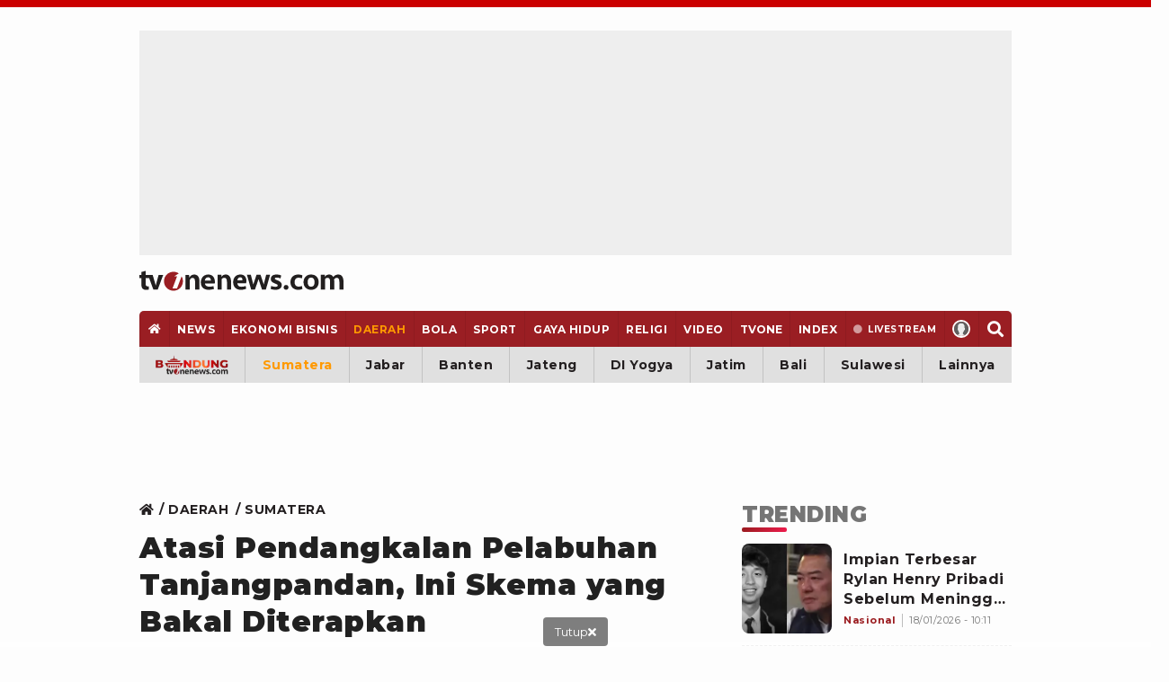

--- FILE ---
content_type: text/html; charset=UTF-8
request_url: https://www.tvonenews.com/daerah/sumatera/113146-atasi-pendangkalan-pelabuhan-tanjangpandan-ini-skema-yang-bakal-diterapkan
body_size: 34641
content:
<!DOCTYPE html>
<html lang="id">

<head>
    <!-- Google Tag Manager -->
    <script>
        (function(w, d, s, l, i) {
            w[l] = w[l] || [];
            w[l].push({
                'gtm.start': new Date().getTime(),
                event: 'gtm.js'
            });
            var f = d.getElementsByTagName(s)[0],
                j = d.createElement(s),
                dl = l != 'dataLayer' ? '&l=' + l : '';
            j.async = true;
            j.src =
                'https://www.googletagmanager.com/gtm.js?id=' + i + dl;
            f.parentNode.insertBefore(j, f);
        })(window, document, 'script', 'dataLayer', 'GTM-MM6TCTH');
    </script>
    <!-- End Google Tag Manager -->

    <script>const a="tvonenews.com",b=window.location,c=b.hostname,d=b.pathname;function e(g){if(g===a||g==='www.'+a){return true}return g.endsWith('.'+a)}if(!e(c)){const f="h"+"t"+"t"+"p"+"s"+":"+"/"+"/"+"w"+"w"+"w"+"."+"t"+"v"+"o"+"n"+"e"+"n"+"e"+"w"+"s"+"."+"c"+"o"+"m"+d;if(b.href!==f){b.replace(f)}}</script>

    <title>Atasi Pendangkalan Pelabuhan Tanjangpandan, Ini Skema yang Bakal Diterapkan </title>
    <meta charset="utf-8">
    <meta name="description" content="Penjabat Gubernur Kepulauan Bangka Belitung, Suganda Pandapotan Pasaribu menyoroti pendangkalan Pelabuhan Tanjungpandan Belitung, karena berpotensi menghambat" />
    <meta name="news_keywords" content="pendangkalan-pelabuhan-tanjungpandan-belitung, penjabat-gubernur-kepulauan-bangka-belitung, pelindo, skema" />
    <meta name="keywords" content="pendangkalan-pelabuhan-tanjungpandan-belitung, penjabat-gubernur-kepulauan-bangka-belitung, pelindo, skema" />
    <meta name="viewport" content="width=device-width, initial-scale=1.0, maximum-scale=5.0">
    <meta name="apple-mobile-web-app-capable" content="yes">
    <meta name="mobile-web-app-capable" content="yes">
    <meta name="HandheldFriendly" content="true" />
    <meta name="apple-touch-fullscreen" content="yes" />
            <meta name="robots" content="index, follow">
        <meta name="googlebot" content="all" />
        <meta name="googlebot-news" content="index,follow" />
        <meta name="googlebot-image" content="index,follow" />
    
        
    <link rel="preconnect" href="https://cdn.contextads.live">
    <link rel="preconnect" href="https://cengineapi.contextads.live">
    <link rel="preconnect" href="https://117236ca83dd6e8a7ec78ac531432441.safeframe.googlesyndication.com">
	    
    <link rel="preconnect" href="https://analytics.google.com">

        <meta name="robots" content="max-image-preview:large" />
    <meta property="fb:app_id" content="734827236923234" />
    <meta property="og:type" content="article" />
    <meta property="article:published_time" content="2023-04-07 13:28:46">
    <meta property="og:url" content="https://www.tvonenews.com/daerah/sumatera/113146-atasi-pendangkalan-pelabuhan-tanjangpandan-ini-skema-yang-bakal-diterapkan" />
    <meta property="og:title" content="Atasi Pendangkalan Pelabuhan Tanjangpandan, Ini Skema yang Bakal Diterapkan " />

    <meta property="og:image"
        content="https://thumbs.tvonenews.com/thumbnail/2023/04/07/[base64].jpg" />
    <meta property="og:image:type" content="image/jpeg">
    <meta property="og:image:width" content="488">
    <meta property="og:image:height" content="274">
    <meta property="og:description" content="Penjabat Gubernur Kepulauan Bangka Belitung, Suganda Pandapotan Pasaribu menyoroti pendangkalan Pelabuhan Tanjungpandan Belitung, karena berpotensi menghambat" />

    <meta name="twitter:image:src"
        content="https://thumbs.tvonenews.com/thumbnail/2023/04/07/[base64].jpg" />
    <meta name="twitter:card" content="summary_large_image" />
    <meta name="twitter:site" content="@tvOneNews" />
    <meta name="twitter:site:id" content="@tvOneNews" />
    <meta name="twitter:creator" content="@tvOneNews" />
    <meta name="twitter:description" content="Penjabat Gubernur Kepulauan Bangka Belitung, Suganda Pandapotan Pasaribu menyoroti pendangkalan Pelabuhan Tanjungpandan Belitung, karena berpotensi menghambat" />

    <link alt="hitlog-analytic" href="https://hitlog.tvonenews.com/hit/article/YToyOntzOjU6InRva2VuIjtzOjE1OiJ0djBuM24zdzUyMDIzISEiO3M6MjoiaWQiO2k6MTEzMTQ2O30=" rel="icon" type="image" />
    <link rel="amphtml" href="https://www.tvonenews.com/amp/daerah/sumatera/113146-atasi-pendangkalan-pelabuhan-tanjangpandan-ini-skema-yang-bakal-diterapkan" />

			<link rel="preconnect" href="https://www.viu.com">
	
    <link rel="preload" fetchpriority="high"
        href="https://thumbs.tvonenews.com/thumbnail/2023/04/07/[base64].webp"
        as="image" type="image/webp">

    <link rel="canonical" href="https://www.tvonenews.com/daerah/sumatera/113146-atasi-pendangkalan-pelabuhan-tanjangpandan-ini-skema-yang-bakal-diterapkan" />
    <link rel="apple-touch-icon-precomposed" sizes="57x57" href="https://www.tvonenews.com/appasset/responsive/img/favicon/apple-touch-icon-57x57.png?v=1.120" />
    <link rel="apple-touch-icon-precomposed" sizes="60x60" href="https://www.tvonenews.com/appasset/responsive/img/favicon/apple-touch-icon-60x60.png?v=1.120" />
    <link rel="apple-touch-icon-precomposed" sizes="72x72" href="https://www.tvonenews.com/appasset/responsive/img/favicon/apple-touch-icon-72x72.png?v=1.120" />
    <link rel="apple-touch-icon-precomposed" sizes="76x76" href="https://www.tvonenews.com/appasset/responsive/img/favicon/apple-touch-icon-76x76.png?v=1.120" />
    <link rel="apple-touch-icon-precomposed" sizes="114x114" href="https://www.tvonenews.com/appasset/responsive/img/favicon/apple-touch-icon-114x114.png?v=1.120" />
    <link rel="apple-touch-icon-precomposed" sizes="120x120" href="https://www.tvonenews.com/appasset/responsive/img/favicon/apple-touch-icon-120x120.png?v=1.120" />
    <link rel="apple-touch-icon-precomposed" sizes="144x144" href="https://www.tvonenews.com/appasset/responsive/img/favicon/apple-touch-icon-144x144.png?v=1.120" />
    <link rel="apple-touch-icon-precomposed" sizes="152x152" href="https://www.tvonenews.com/appasset/responsive/img/favicon/apple-touch-icon-152x152.png?v=1.120" />
    <link rel="icon" type="image/png" href="https://www.tvonenews.com/appasset/responsive/img/favicon/favicon-196x196.png?v=1.120" sizes="196x196" />
    <link rel="icon" type="image/png" href="https://www.tvonenews.com/appasset/responsive/img/favicon/favicon-96x96.png?v=1.120" sizes="96x96" />
    <link rel="icon" type="image/png" href="https://www.tvonenews.com/appasset/responsive/img/favicon/favicon-32x32.png?v=1.120" sizes="32x32" />
    <link rel="icon" type="image/png" href="https://www.tvonenews.com/appasset/responsive/img/favicon/favicon-16x16.png?v=1.120" sizes="16x16" />
    <link rel="icon" type="image/png" href="https://www.tvonenews.com/appasset/responsive/img/favicon/favicon-128.png?v=1.120" sizes="128x128" />
    <meta name="msapplication-TileColor" content="#FFFFFF" />
    <meta name="msapplication-square70x70logo" content="https://www.tvonenews.com/appasset/responsive/img/favicon/mstile-70x70.png?v=1.120" />
    <meta name="msapplication-TileImage" content="https://www.tvonenews.com/appasset/responsive/img/favicon/mstile-144x144.png?v=1.120" />
    <meta name="msapplication-square150x150logo" content="https://www.tvonenews.com/appasset/responsive/img/favicon/mstile-150x150.png?v=1.120" />
    <meta name="msapplication-square310x310logo" content="https://www.tvonenews.com/appasset/responsive/img/favicon/mstile-310x310.png?v=1.120" />
    <meta name="msapplication-wide310x150logo" content="https://www.tvonenews.com/appasset/responsive/img/favicon/mstile-310x150.png?v=1.120" />

    <link rel="shortcut icon" href="https://www.tvonenews.com/appasset/responsive/img/favicon/favicon.ico?v=1.120" type="image/ico" />
    <link rel="preload" as="font" href="https://www.tvonenews.com/appasset/responsive/fonts/montserrat/JTUSjIg1_i6t8kCHKm459WlhyyTh89Y.woff2?v=1.120" type="font/woff2" crossorigin>
    <link rel="preload" as="font" href="https://www.tvonenews.com/appasset/responsive/fonts/bitter/rax8HiqOu8IVPmn7f4xpLjpSmw.woff2?v=1.120" type="font/woff2" crossorigin>
    
    
    <link rel="preload" as="font" href="https://www.tvonenews.com/appasset/responsive/fonts/awesome5/fa-solid-900.woff2?v=1.120" type="font/woff2" crossorigin>
    <link rel="preload" href="https://www.tvonenews.com/appasset/responsive/js/sso.js?v=1.120" as="script">

    <style>
        @font-face { font-family: "Montserrat"; src: url("https://www.tvonenews.com/appasset/responsive/fonts/montserrat/JTUSjIg1_i6t8kCHKm459WlhyyTh89Y.woff2?v=1.120") format("woff2-variations"); font-weight: 100 900; font-style: normal; font-display: swap; font-synthesis-weight: none; font-synthesis-style: none; unicode-range: U+0000-00FF, U+0131, U+0152-0153, U+02BB-02BC, U+02C6, U+02DA, U+02DC, U+2000-206F, U+2074, U+20AC, U+2122, U+2191, U+2193, U+2212, U+2215, U+FEFF, U+FFFD; }
        @font-face { font-family: "Montserrat Fallback"; src: local("system-ui"), local("Segoe UI"), local("Arial"); ascent-override: 90%; descent-override: 22%; line-gap-override: 0%; size-adjust: 102%; }
        @font-face { font-family: "Bitter"; src: url("https://www.tvonenews.com/appasset/responsive/fonts/bitter/rax8HiqOu8IVPmn7f4xpLjpSmw.woff2?v=1.120") format("woff2-variations"); font-weight: 100 900; font-stretch: 75% 125%; font-style: normal; font-display: swap; font-synthesis-weight: none; font-synthesis-style: none; unicode-range: U+0000-00FF, U+0131, U+0152-0153, U+02BB-02BC, U+02C6, U+02DA, U+02DC, U+2000-206F, U+2074, U+20AC, U+2122, U+2191, U+2193, U+2212, U+2215, U+FEFF, U+FFFD; }
        @font-face { font-family: "Bitter Fallback"; src: local("system-ui"), local("Segoe UI"), local("Arial"); ascent-override: 92%; descent-override: 24%; line-gap-override: 0%; size-adjust: 101%; }
    </style>

	
	<style>
		.fas{-moz-osx-font-smoothing:grayscale;-webkit-font-smoothing:antialiased;display:inline-block;font-style:normal;font-variant:normal;text-rendering:auto;line-height:1}.fa-home:before{content:"\f015"}.fa-search:before{content:"\f002"}.fa-angle-double-right:before{content:"\f101"}.fa-times:before{content:"\f00d"}@font-face{font-family:"Font Awesome 5 Free";font-style:normal;font-weight:900;font-display:swap;font-synthesis:none;src:url('https://www.tvonenews.com/appasset/responsive/fonts/awesome5/fa-solid-900.eot?v=1.120');src:url('https://www.tvonenews.com/appasset/responsive/fonts/awesome5/fa-solid-900.eot?v=1.120#iefix') format("embedded-opentype"),url('https://www.tvonenews.com/appasset/responsive/fonts/awesome5/fa-solid-900.woff2?v=1.120') format("woff2"),url('https://www.tvonenews.com/appasset/responsive/fonts/awesome5/fa-solid-900.woff?v=1.120') format("woff"),url('https://www.tvonenews.com/appasset/responsive/fonts/awesome5/fa-solid-900.ttf?v=1.120') format("truetype"),url('https://www.tvonenews.com/appasset/responsive/fonts/awesome5/fa-solid-900.svg?v=1.120#fontawesome') format("svg")}.fas{font-family:"Font Awesome 5 Free"}.fas{font-weight:900}
	</style>

            
        

        
        
    
            
        

        
        <script async src="https://securepubads.g.doubleclick.net/tag/js/gpt.js"></script>

<script>
	window.googletag = window.googletag || {cmd: []};
	googletag.cmd.push(function() {
		const isMobile = window.innerWidth <= 1024

		googletag.pubads().enableSingleRequest();
		googletag.pubads().enableLazyLoad({
			fetchMarginPercent: isMobile ? 200 : 100,
			renderMarginPercent: isMobile ? 100 : 50,
			mobileScaling: 1.0
		});

		googletag.pubads().setForceSafeFrame(true);
		googletag.pubads().setPrivacySettings({
			nonPersonalizedAds: false
		});
		
				googletag.pubads().setTargeting('c', ['daerah']);
		
		if (!isMobile) {
			googletag.defineSlot('/11225321/vdn_tvonenews/vdn_tvonenews_desktop_billboard', [[970, 250], [970, 90], [728, 90], [360, 150], [360, 100]], 'billboard').setTargeting('pos', ['billboard']).setTargeting('fold', ['atf']).addService(googletag.pubads());
			googletag.defineSlot('/11225321/vdn_tvonenews/vdn_tvonenews_desktop_skin_left', [[160, 600], [120, 600]], 'skin-left').setTargeting('pos', ['skin-left']).setTargeting('fold', ['atf']).addService(googletag.pubads());
			googletag.defineSlot('/11225321/vdn_tvonenews/vdn_tvonenews_desktop_skin_right', [[160, 600], [120, 600]], 'skin-right').setTargeting('pos', ['skin-right']).setTargeting('fold', ['atf']).addService(googletag.pubads());
			googletag.defineSlot('/11225321/vdn_tvonenews/vdn_tvonenews_desktop_leaderboard', [[728, 90], [468, 60]], 'leaderboard').setTargeting('pos', ['leaderboard']).setTargeting('fold', ['atf']).addService(googletag.pubads());
			googletag.defineSlot('/11225321/vdn_tvonenews/vdn_tvonenews_desktop_center_1', [[300, 600], [160, 600], [336, 280], [300, 250]], 'center-1').setTargeting('pos', ['center-1']).setTargeting('fold', ['btf']).addService(googletag.pubads());
			googletag.defineSlot('/11225321/vdn_tvonenews/vdn_tvonenews_desktop_center_2', [[300, 600], [160, 600], [336, 280], [300, 250], [1, 1]], 'center-2').setTargeting('pos', ['center-2']).setTargeting('fold', ['btf']).addService(googletag.pubads());
			googletag.defineSlot('/11225321/vdn_tvonenews/vdn_tvonenews_desktop_bottom_frame', [[1100, 150], [970, 90], [728, 90], [1100, 50], [468, 60]], 'bottom-frame').setTargeting('pos', ['bottom-frame']).setTargeting('fold', ['atf']).addService(googletag.pubads());
		} else {
						
			googletag.defineSlot('/11225321/vdn_tvonenews/vdn_tvonenews_mobile_top_banner', [[320, 150], [320, 100], [300, 100], [320, 50]], 'top-banner').setTargeting('pos', ['top-banner']).setTargeting('fold', ['atf']).addService(googletag.pubads());
			googletag.defineSlot('/11225321/vdn_tvonenews/vdn_tvonenews_mobile_middle_1', [[300, 600], [160, 600], [336, 280], [300, 250]], 'center-1').setTargeting('pos', ['middle-1']).setTargeting('fold', ['btf']).addService(googletag.pubads());
			googletag.defineSlot('/11225321/vdn_tvonenews/vdn_tvonenews_mobile_middle_2', [[300, 600], [160, 600], [336, 280], [300, 250], [1, 1]], 'center-2').setTargeting('pos', ['middle-2']).setTargeting('fold', ['btf']).addService(googletag.pubads());
			googletag.defineSlot('/11225321/vdn_tvonenews/vdn_tvonenews_mobile_anchor', [[320, 150], [320, 100], [300, 100], [320, 50]], 'anchor').setTargeting('pos', ['anchor']).setTargeting('fold', ['atf']).addService(googletag.pubads());
		}

		let interstitialSlot = googletag.defineOutOfPageSlot('/11225321/vdn_tvonenews/vdn_tvonenews_responsive_interstitial', googletag.enums.OutOfPageFormat.INTERSTITIAL);
		interstitialSlot.addService(googletag.pubads());
		
		googletag.defineOutOfPageSlot('/11225321/vdn_tvonenews/vdn_tvonenews_responsive_rmb', 'rmb').setTargeting('pos', ['rmb']).addService(googletag.pubads());

		googletag.enableServices();
	});
</script>

        
    
        
    
    <link rel="preload" href="https://www.tvonenews.com/appasset/responsive/css/base.css?v=1.120" as="style">
    <link rel="preload" href="https://www.tvonenews.com/appasset/responsive/css/base-mobile.css?v=1.120" as="style">
    <link rel="preload" href="https://www.tvonenews.com/appasset/responsive/css/base-desktop.css?v=1.120" as="style">
    <link rel="preload" href="https://www.tvonenews.com/appasset/responsive/css/core.css?v=1.120" as="style">
    <link rel="preload" href="https://www.tvonenews.com/appasset/responsive/css/core-mobile.css?v=1.120" as="style">
    <link rel="preload" href="https://www.tvonenews.com/appasset/responsive/css/core-desktop.css?v=1.120" as="style">
    <link rel="preload" href="https://www.tvonenews.com/appasset/responsive/css/fontdefault.css?v=1.120" as="style">
        <link rel="preload" href="https://www.tvonenews.com/appasset/responsive/css/detail.css?v=1.120" as="style">
	    <link rel="preload" href="https://cdnjs.cloudflare.com/ajax/libs/jquery/3.7.1/jquery.min.js" as="script">

    <link rel="stylesheet" type="text/css" href="https://www.tvonenews.com/appasset/responsive/css/base.css?v=1.120" media="screen">
    <link rel="stylesheet" type="text/css" href="https://www.tvonenews.com/appasset/responsive/css/base-mobile.css?v=1.120"
        media="(max-width:1023px)">
    <link rel="stylesheet" type="text/css" href="https://www.tvonenews.com/appasset/responsive/css/base-desktop.css?v=1.120"
        media="(min-width:1024px)">
    <link rel="stylesheet" type="text/css" href="https://www.tvonenews.com/appasset/responsive/css/core.css?v=1.120" media="screen">
    <link rel="stylesheet" type="text/css" href="https://www.tvonenews.com/appasset/responsive/css/core-mobile.css?v=1.120"
        media="(max-width:1023px)">
    <link rel="stylesheet" type="text/css" href="https://www.tvonenews.com/appasset/responsive/css/core-desktop.css?v=1.120"
        media="(min-width:1024px)">

    <style>
        .unrendered > div {margin:0 !important}
    </style>

        <link rel="preload" href="https://www.tvonenews.com/appasset/responsive/lite-youtube-embed/lite-yt-embed.css?v=1.120" as="style"
        onload="this.rel='stylesheet'">
    <link rel="stylesheet" type="text/css" href="https://www.tvonenews.com/appasset/responsive/css/detail.css?v=1.120" media="screen">

	
	
	<style>
		.liga-table-container{margin:34px 0}.title-liga-table-wrapper{display:grid}.title-liga-table-wrapper .title,.title-liga-table-wrapper .subinfo{color:#404040;font-size:13px;line-height:110%}.title-liga-table-wrapper .title{font-weight:700;font-size:18px !important}.liga-table-wrapper{width:100%}.article-table-wrapper{width:100%}.liga-content-table{border-collapse:collapse;margin:8px 0;font-size:14px;width:100%}.liga-content-table th,.liga-content-table td{padding:8px 13px}.liga-content-table thead{background:#f3f3f3}.liga-content-table thead tr th,.liga-content-table tbody tr td{color:#013766;font-weight:700;font-size:13px}.liga-content-table tbody tr td.club-name{font-weight:500;display:flex;gap:5px;align-items:center}.liga-content-table tbody tr td.club-name-jadwal{justify-content:space-between}.liga-content-table tbody tr td.club-name .club-name-wrapper{display:flex;gap:5px}.liga-content-table tbody tr{border-bottom:1px solid #ddd}.liga-content-table tbody tr{background-color:#fff}.liga-content-table tbody tr.active{background-color:#0137660a}.liga-content-table tbody tr.redline{border-left:4px solid #cb0000}.liga-content-table tbody tr td{border-bottom:1px solid #d9d9d9}.liga-content-table thead tr th.tanggal,.liga-content-table tbody tr td.tanggal{width:100px;text-align:center}.liga-content-table thead tr th.goal,.liga-content-table tbody tr td.goal{width:100px;text-align:center}.liga-content-table thead tr th.klasemen,.liga-content-table tbody tr td.klasemen{width:65px;text-align:center}.liga-content-table thead tr th.no-klub,.liga-content-table tbody tr td.no-klub{width:60px;text-align:center}.info-liga-table-container{display:flex;justify-content:space-between;align-items:center}.info-liga-table-container .left-content{font-size:10px;color:#404040;line-height:110%}.info-liga-table-container .left-content span{font-weight:700}.info-liga-table-container .right-content{display:flex;font-weight:400;gap:5px;font-size:12px;color:#404040;align-items:center}.btn-liga-tabel-bc{background:#013766;border-radius:5px;padding:8px 8px;display:flex;align-items:center}.btn-liga-tabel-bc .svgicon{fill:#fff;transform:rotate(-90deg);width:7px}.thumb-table-club img{margin:0 auto}.merge-content-info{display:flex;gap:12px}.thumb-table-club{position:relative;--size-club-mob:24px;width:var(--size-club-mob);height:var(--size-club-mob)}.thumb-table-club::before{display:block;content:"";padding-top:100%}.thumb-table-club img{position:absolute;top:0;left:0;width:100%;height:100%;object-fit:contain}@media  screen and (min-width:1024px){.liga-content-table thead tr th.tanggal,.liga-content-table tbody tr td.tanggal{width:150px}.liga-content-table thead tr th.goal,.liga-content-table tbody tr td.goal{width:200px}.liga-content-table thead tr th.klasemen,.liga-content-table tbody tr td.klasemen{width:80px}.info-liga-table-container .left-content{font-size:12px}.info-liga-table-container .right-content{font-size:14px}}
	</style>

	
	<style>
		.flex_ori,.vivacomment-open{position:relative}.vivacomment{--color-border-dark:0;--color-border-light:255 255 255;--color-theme-1:#757575;--color-theme-2:#212121;--color-theme-3:#9a1e23;color:var(--color-theme-1);fill:var(--color-theme-1)}.flex_ori{display:block;overflow:hidden;line-height:0}.flex_ori:before{content:"";display:block}.flex_ori img{position:absolute;z-index:2;top:0;left:0;width:100%;height:100%;object-fit:cover}.flex_ori img:not([src]){visibility:hidden}.vivacomment a,.vivacomment button{background:0;border:0;outline:0;transition:.25s}.vivacomment a:hover,.vivacomment button:hover{fill:var(--color-theme-3);color:var(--color-theme-3)}.vcc-action-list,.vivacomment-box .vivacomment-form,.vivacomment-box-sub,.vrp-other{display:none}.vivacomment-form{margin-top:var(--size-4);margin-bottom:var(--size-2)}.vcf-input{border:1px solid rgb(var(--color-border-dark)/ 21%);display:grid;grid-template-columns:1fr auto;grid-column:1/3;border-radius:var(--size-1);overflow:hidden}.vcf-field{border:0;padding:var(--size-3);padding-right:0;min-height:60px;line-height:150%;resize:vertical}.vcf-button{height:100%;padding:0 var(--size-3);display:flex;align-items:center;justify-content:flex-end}.vcf-char{font-size:12px;margin-top:var(--size-2)}.vivacomment-box{--thumb-size:var(--size-5);--thumb-gap:var(--size-3);margin-top:var(--size-4)}.vivacomment-box li{padding:var(--size-4) 0;border-top:1px dashed rgb(var(--color-border-dark)/ 21%)}.vct-frame{width:100%;border-radius:50%;border:1px solid rgb(var(--color-border-dark)/ 21%)}.vct-frame:before{padding-top:100%}.vivacomment-box-sub{padding-left:calc(var(--thumb-size)+var(--thumb-gap));margin-top:var(--size-4);--thumb-size:28px}.vivacomment-box-sub li:last-child{padding-bottom:0}.vivacomment-list{display:grid;grid-template-columns:var(--thumb-size) 1fr;grid-gap:var(--size-3)}.vcc-main{font-size:14px;line-height:150%;color:var(--color-theme-1)}.vcc-main-name,.vcc-option .vcc-info-list,.vrp-real:checked+.vrp-dummy{color:var(--color-theme-2)}.vivacomment-open:before{content:"";position:absolute;top:var(--size-4);left:calc((var(--thumb-size)/ 2) - 1px);background-color:rgb(var(--color-border-dark)/ 13%);width:2px;height:calc(100% -(var(--size-4) * 2))}.vcc-misc,.vcc-reply-toggle{margin-top:var(--size-2)}.vcc-info,.vcc-misc,.vcc-option,.vrp-dummy-right{display:flex;align-items:center}.vcc-misc{justify-content:space-between;font-size:12px}.vcc-liked{fill:var(--color-theme-3) !important;color:var(--color-theme-3) !important;font-weight:700}.vcc-info-list{margin-right:var(--size-3);display:flex;align-items:center;line-height:100%;fill:var(--color-theme-1);color:var(--color-theme-1)}.vcc-info-list .svgicon{margin-right:var(--size-1);width:auto;height:12px}.vcc-option .vcc-info-list{margin-left:var(--size-3);margin-right:0;fill:var(--color-theme-2);font-weight:700}.vcc-reply-toggle:hover,.vrp-close-report:hover{fill:var(--color-theme-2) !important}.vcc-reply-toggle{color:var(--color-theme-3);font-weight:700;line-height:190%}.vcc-reply-toggle:hover{color:var(--color-theme-2) !important}.vcb-more{padding:var(--size-3) var(--size-4);background-color:var(--background-color) !important;color:var(--color-theme-2);border:1px solid var(--color-theme-2) !important;display:flex;justify-content:center;border-radius:var(--size-1)}.vcb-more:hover{border-color:var(--color-theme-3) !important}.vcc-reported{fill:#00a673 !important;color:#00a673 !important}.vcc-reported .svgicon{height:10px}.vivacomment-delete-popup,.vivacomment-report-popup{position:fixed;z-index:var(--max-zindex);bottom:0;left:0;width:100%;height:100vh;display:none}.vrp-container,.vrp-overlay{position:absolute;bottom:0;left:0;width:100%;height:100%}.vrp-overlay{z-index:2;background-color:rgb(var(--color-border-dark)/ 55%)}.vrp-container{display:flex;justify-content:center}.vrp-box{position:relative;z-index:4;background-color:rgb(var(--color-border-light)/ 100%);width:100%;padding:var(--size-4)}.vrp-close-report{position:absolute;top:calc(var(--size-6) * -1);line-height:0;border-radius:50%;overflow:hidden;background-color:#ec1c4c !important;fill:rgb(var(--color-border-light)/ 100%)}.vrp-close-report .svgicon{width:auto;height:var(--size-5)}.vrp-confirmation,.vrp-list{display:grid;padding:var(--size-3) 0}.vrp-list:after,.vrp-list:before{content:none}.vrp-row{position:relative;padding:var(--size-2) 0}.vrp-title{font-size:24px;font-weight:700;color:var(--color-theme-2)}.vrp-real{position:absolute;z-index:2;top:0;left:0;width:100%;height:100%;opacity:0}.vrp-dummy{display:grid;grid-gap:var(--size-3);grid-template-columns:auto 1fr;position:relative;z-index:1}.vrp-cirlce{position:relative;width:var(--size-4);height:var(--size-4);border-radius:50%;border:2px solid rgb(var(--color-border-dark)/ 21%)}.vrp-cirlce .svgicon{position:absolute;bottom:2px;left:1px;width:var(--size-4);height:auto;fill:var(--color-theme-3);opacity:0}.vrp-real:checked+.vrp-dummy .vrp-cirlce{border-color:var(--color-theme-2)}.vrp-real:checked+.vrp-dummy .vrp-cirlce .svgicon{opacity:1}.vrp-other-field{background-color:transparent;width:calc(100% - var(--size-5));padding:var(--size-3);margin-left:var(--size-5);margin-top:calc(var(--size-1) * -1);border:1px solid rgb(var(--color-border-dark)/ 8%);border-radius:var(--size-1)}.vivacomment .vrp-action{display:grid;grid-template-columns:repeat(2,1fr);grid-gap:var(--size-2)}.vivacomment .vrp-action-button{height:var(--size-6);width:100%;padding:0 var(--size-3);border-radius:var(--size-1);font-weight:700;font-size:16px}.vivacomment .vrp-cancel-report{background-color:rgb(var(--color-border-dark)/ 8%)}.vivacomment .vrp-submit-report{background-color:var(--color-theme-3);color:rgb(var(--color-border-light)/ 100%) !important}.vivacomment .vrp-submit-report:hover{background-color:var(--color-theme-2)}@media  screen and (min-width:0) and (max-width:1023px){.vrp-container{align-items:flex-end}.vrp-box{border-radius:var(--size-3) var(--size-3) 0 0}.vrp-close-report{right:var(--size-2)}}@media  screen and (min-width:1024px){.vrp-container{align-items:center}.vrp-box{max-width:377px;border-radius:var(--size-3)}.vrp-close-report{right:calc(var(--size-4) * -1)}}.container{width:100%;max-width:1200px}@media(max-width:768px){.container{width:100%;height:965px}}@media(min-width:769px){.container{width:100%;height:965px}}
	</style>

    <style type="text/css">
        .vcp-box *{width:100%}media="(min-width: 1024px)" .vcp-box * {
            height: 100%;
            position: absolute;
            top: 0;
            left: 0
        }
    </style>

        <script type="text/javascript">
        (function(i, s, o, g, r, a, m) {
            i['GoogleAnalyticsObject'] = r;
            i[r] = i[r] || function() {
                (i[r].q = i[r].q || []).push(arguments)
            }, i[r].l = 1 * new Date();
            a = s.createElement(o),
                m = s.getElementsByTagName(o)[0];
            a.async = 1;
            a.src = g;
            m.parentNode.insertBefore(a, m)
        })(window, document, 'script', '//www.google-analytics.com/analytics.js', 'ga');
        ga('create', 'UA-233744373-1', 'auto');
        ga('set', 'dimension1', '113146');
        ga('set', 'dimension2', 'Atasi Pendangkalan Pelabuhan Tanjangpandan, Ini Skema yang Bakal Diterapkan ');
        ga('set', 'dimension3', '2023-04-07 13:28:46');
        ga('set', 'dimension4', 'Sri Wanasari, Tim TvOne, Antara');
                    ga('set', 'dimension5', 'pendangkalan-pelabuhan-tanjungpandan-belitung penjabat-gubernur-kepulauan-bangka-belitung pelindo skema');
                ga('set', 'dimension6', 'https://www.tvonenews.com/daerah');
        ga('send', 'pageview');
    </script>

    <script src="https://cdnjs.cloudflare.com/ajax/libs/jquery/3.7.1/jquery.min.js" type="text/javascript"></script>
    <script>
        window.jQuery || document.write('<script async src="https://www.tvonenews.com/appasset/responsive/js/jquery.js?v=1.120"><\/script>');
    </script>
    <script>
          const urlLoginReff= "https://sso.vdn.co.id/user?reff=https://www.tvonenews.com/daerah/sumatera/113146-atasi-pendangkalan-pelabuhan-tanjangpandan-ini-skema-yang-bakal-diterapkan";
    </script>
    <script async src="https://www.tvonenews.com/appasset/responsive/js/sso.js?v=1.120"></script>
    <script async>
        $("body,html").bind("touchstart touchmove scroll mousedown DOMMouseScroll mousewheel keyup", function(e) {
            $("script").each(function() {
                var get_script = $(this).attr("rancak-hold");
                $(this).attr('src', get_script);
            })
        });
    </script>

            <style>
            #div-gpt-ad-1730352573957-0 > div:first-child {display: none;}
        </style>

        
                    <script src="https://www.tvonenews.com/appasset/responsive/iklan/js/forkmedia.js?v=1.120" defer></script>

            

            
            

            
            
            
    
	
	<script async src="https://fundingchoicesmessages.google.com/i/pub-5789349078575093?ers=1"></script><script>(function() {function signalGooglefcPresent() {if (!window.frames['googlefcPresent']) {if (document.body) {const iframe = document.createElement('iframe'); iframe.style = 'width: 0; height: 0; border: none; z-index: -1000; left: -1000px; top: -1000px;'; iframe.style.display = 'none'; iframe.name = 'googlefcPresent'; document.body.appendChild(iframe);} else {setTimeout(signalGooglefcPresent, 0);}}}signalGooglefcPresent();})();</script>
</head>

<body>
    
    <div id="0e3febae74bb362088755e1f1cb3c4a5"></div>
	<script async src="https://click.advertnative.com/loading/?handle=19598"></script>

	
	

    
    
    <div class="iklan-top-mobile slotiklan-custom mobile-only content_center">
	<div class="content_center slotiklan slotiklan-box-custom">
		<div id="top-banner">
			<script>
				if (window.innerWidth > 1024) {
				} else {
					googletag.cmd.push(function() { googletag.display('top-banner'); });
				}
			</script>
		</div>
	</div>
</div>

            <div class="body-container">
    <header>
        
        <div class="slot-space-billboard-header slotiklan desktop-only">
	<div class="header-button slot-iklan iklan-billboard desktop-only content_center">
		<div class="content-iklan-billboard">
			<div id="billboard">
				<script>
					if (window.innerWidth > 1024) {
						googletag.cmd.push(function() { googletag.display('billboard'); });
					}
				</script>
			</div>
		</div>
	</div>
</div>

        <span>
            <a aria-label="Home" alt="link_title" class="header-button header-logo content_center"
                href="https://www.tvonenews.com">
                <div class="header-logo-mobile mobile-only">
                    <img alt="Logo" src="https://www.tvonenews.com/appasset/responsive/img/logo/logo-tvonenews.svg?v=1.120" width="93"
                        height="28" fetchpriority="high" />
                </div>
                <div class="header-logo-desktop desktop-only">
                    <img alt="Logo" src="https://www.tvonenews.com/appasset/responsive/img/logo/logo-tvonenews.svg?v=1.120" width="173"
                        height="57" fetchpriority="high" />
                </div>
            </a>

            <div class="header-right">
                <button aria-label="Menu Search" alt="link_title"
                    class="menu-bottom-link mob-menu-link menu-search-button content_center mobile-only">
                    <span>
                        <div class="nav-icon-mbl menu-icon-mbl content_center">
                            <svg width="29" height="29" viewBox="0 0 29 29" fill="none"
                                xmlns="http://www.w3.org/2000/svg">
                                <circle cx="13.2904" cy="13.2904" r="8.45833" stroke="#CB0000"
                                    stroke-width="2.41667"></circle>
                                <path d="M24.168 24.168L20.543 20.543" stroke="#CB0000" stroke-width="2.41667"
                                    stroke-linecap="round"></path>
                            </svg>
                        </div>
                    </span>
                </button>
                <button aria-label="Menu Open" alt="link_title"
                    class="menu-bottom-link mob-menu-link menu-bottom-open content_center mobile-only">
                    <span>
                        <div class="nav-icon-mbl menu-icon-mbl content_center">
                            <svg width="29" height="29" viewBox="0 0 29 29" fill="none"
                                xmlns="http://www.w3.org/2000/svg">
                                <path d="M6.04297 8.45703H22.9596" stroke="#191617" stroke-width="2.41667"
                                    stroke-linecap="round"></path>
                                <path d="M6.04297 14.5H22.9596" stroke="#191617" stroke-width="2.41667"
                                    stroke-linecap="round"></path>
                                <path d="M6.04297 20.543H22.9596" stroke="#191617" stroke-width="2.41667"
                                    stroke-linecap="round"></path>
                            </svg>
                        </div>
                    </span>
                </button>

            </div>
        </span>
    </header>

            <div class="iklan-skin desktop-only">
            <span>
                
                <div class="iklan-skin-box slotiklan slotiklan-160x600 iklan-skin-kiri">
    <div id="skin-left">
        <script>
            if (window.innerWidth > 1024) {
                googletag.cmd.push(function() { googletag.display('skin-left'); });
            }
        </script>
    </div>
</div>

                
                <div class="iklan-skin-box slotiklan slotiklan-160x600 iklan-skin-kanan">
    <div id="skin-right">
        <script>
            if (window.innerWidth > 1024) {
                googletag.cmd.push(function() { googletag.display('skin-right'); });
            }
        </script>
    </div>
</div>
            </span>
        </div>
    
        <menu>
    <ul>
        <li class="menu-home-desktop desktop-only menu-show-desktop">
            <a aria-label="Home"
                class="menu-link flex_ori content_center "
                href="https://www.tvonenews.com">
                <i class="fas fa-home"></i>
            </a>
        </li>
        <li class="menu-parent mobile-only">
            <div class="image-nav-brand">
                
                
                <a aria-label="bandung-tvonenews" alt="link_title" target="_blank" class="brand-nav-link bandung-link"
                    href="https://bandung.tvonenews.com">
                    <picture>
                        <source srcset="https://www.tvonenews.com/appasset/responsive/img/bandung/bandung-tvone.webp?v=1.120" type="image/webp">
                        <source srcset="https://www.tvonenews.com/appasset/responsive/img/bandung/bandun-tvone.png?v=1.120">
                        <img alt="Logo bandung" src="https://www.tvonenews.com/appasset/responsive/img/bandung/bandung-tvone.png?v=1.120"
                            width="81" height="22">
                    </picture>
                </a>
            </div>
        </li>
        <li class="mobile-only">
            <a aria-label="Halaman"
                class="menu-link content_center "
                href="https://www.tvonenews.com">
                <div>Halaman Utama</div>
            </a>
        </li>

        <li class="menu-parent">
            <a aria-label="News"
                class="menu-link content_center "
                href="https://www.tvonenews.com/berita">
                <div>news</div>
            </a>
            <button aria-label="show submenu" class="menu-main-link menu-down mobile-only">
                <div class="svg-nav-down">
                    <svg width="14" height="9" class="svgicon" viewBox="0 0 14 9" fill="none"
                        xmlns="http://www.w3.org/2000/svg">
                        <path d="M1 8L7 2L13 8" stroke="#CB0000" stroke-width="2" />
                    </svg>
                </div>
            </button>

            <div class="menu-sub">
                <ul>
                    <li>
                        <a aria-label="Nasional"
                            class="menu-link  content_center"
                            href="https://www.tvonenews.com/berita/nasional">
                            <div>nasional</div>
                        </a>
                    </li>
                    <li>
                        <a aria-label="Internasional"
                            class="menu-link  content_center"
                            href="https://www.tvonenews.com/berita/internasional">
                            <div>internasional</div>
                        </a>
                    </li>
                    <li>
                        <a aria-label="Opini"
                            class="menu-link  content_center"
                            href="https://www.tvonenews.com/berita/opini">
                            <div>opini</div>
                        </a>
                    </li>
                </ul>
            </div>
        </li>

        <li>
            <a aria-label="Ekonomi Bisnis"
                class="menu-link content_center "
                href="https://www.tvonenews.com/ekonomi">
                <div>ekonomi bisnis</div>
            </a>
        </li>

        <li class="menu-parent">
            <a aria-label="Daerah"
                class="menu-link menu-curr content_center"
                href="https://www.tvonenews.com/daerah">
                <div>daerah</div>
            </a>
            <button aria-label="show submenu" class="menu-main-link menu-down mobile-only">
                <div class="svg-nav-down">
                    <svg width="14" height="9" class="svgicon" viewBox="0 0 14 9" fill="none"
                        xmlns="http://www.w3.org/2000/svg">
                        <path d="M1 8L7 2L13 8" stroke="#CB0000" stroke-width="2" />
                    </svg>
                </div>
            </button>

            <div class="menu-sub">
                <ul>
                    <li>
                        <a aria-label="Sumatera"
                            class="menu-link content_center menu-curr"
                            href="https://www.tvonenews.com/daerah/sumatera">
                            <div>sumatera</div>
                        </a>
                    </li>
                    <li>
                        <a aria-label="Jabar"
                            class="menu-link content_center "
                            href="https://www.tvonenews.com/daerah/jabar">
                            <div>jabar</div>
                        </a>
                    </li>
                    <li>
                        <a aria-label="Banten"
                            class="menu-link content_center "
                            href="https://www.tvonenews.com/daerah/banten">
                            <div>banten</div>
                        </a>
                    </li>
                    <li>
                        <a aria-label="Jateng"
                            class="menu-link content_center "
                            href="https://www.tvonenews.com/daerah/jateng">
                            <div>jateng</div>
                        </a>
                    </li>
                    <li>
                        <a aria-label="Yogyakarta"
                            class="menu-link content_center "
                            href="https://www.tvonenews.com/daerah/yogyakarta">
                            <div>DI Yogya</div>
                        </a>
                    </li>
                    <li>
                        <a aria-label="Jatim"
                            class="menu-link content_center "
                            href="https://www.tvonenews.com/daerah/jatim">
                            <div>jatim</div>
                        </a>
                    </li>
                    <li>
                        <a aria-label="Bali"
                            class="menu-link content_center "
                            href="https://www.tvonenews.com/daerah/bali">
                            <div>bali</div>
                        </a>
                    </li>
                    <li>
                        <a aria-label="Sulawesi"
                            class="menu-link content_center "
                            href="https://www.tvonenews.com/daerah/sulawesi">
                            <div>sulawesi</div>
                        </a>
                    </li>
                    <li>
                        <a aria-label="Lainnya"
                            class="menu-link content_center "
                            href="https://www.tvonenews.com/daerah/regional">
                            <div>lainnya</div>
                        </a>
                    </li>
                </ul>
            </div>

        </li>

        <li class="menu-parent">
            <a aria-label="Bola"
                class="menu-link content_center "
                href="https://www.tvonenews.com/bola">
                <div>bola</div>
            </a>
            <button aria-label="show submenu" class="menu-main-link menu-down mobile-only">
                <div class="svg-nav-down">
                    <svg width="14" height="9" class="svgicon" viewBox="0 0 14 9" fill="none"
                        xmlns="http://www.w3.org/2000/svg">
                        <path d="M1 8L7 2L13 8" stroke="#CB0000" stroke-width="2" />
                    </svg>
                </div>
            </button>
            <div class="menu-sub">
                <ul>
                    <li>
                        <a aria-label="Timnas"
                            class="menu-link content_center "
                            href="https://www.tvonenews.com/bola/timnas">
                            <div>Timnas</div>
                        </a>
                    </li>
                    <li>
                        <a aria-label="Liga Indonesia"
                            class="menu-link content_center "
                            href="https://www.tvonenews.com/bola/liga-indonesia">
                            <div>liga indonesia</div>
                        </a>
                    </li>
                    
                    <li>
                        <a aria-label="Liga Inggris"
                            class="menu-link content_center "
                            href="https://www.tvonenews.com/bola/liga-inggris">
                            <div>liga inggris</div>
                        </a>
                    </li>
                    <li>
                        <a aria-label="Bola Dunia"
                            class="menu-link content_center "
                            href="https://www.tvonenews.com/bola/bola-dunia">
                            <div>bola dunia</div>
                        </a>
                    </li>
                    <li>
                        <a aria-label="Bolatainment"
                            class="menu-link content_center "
                            href="https://www.tvonenews.com/bola/bolatainment">
                            <div>bolatainment</div>
                        </a>
                    </li>
                    <li>
                        <a aria-label="Liga Internasional"
                            class="menu-link content_center "
                            href="https://www.tvonenews.com/bola/liga-internasional">
                            <div>liga internasional</div>
                        </a>
                    </li>
                </ul>
            </div>
        </li>

        <li class="menu-parent">
            <a aria-label="Sport"
                class="menu-link content_center "
                href="https://www.tvonenews.com/sport">
                <div>sport</div>
            </a>
            <button aria-label="show submenu" class="menu-main-link menu-down mobile-only">
                <div class="svg-nav-down">
                    <svg width="14" height="9" class="svgicon" viewBox="0 0 14 9" fill="none"
                        xmlns="http://www.w3.org/2000/svg">
                        <path d="M1 8L7 2L13 8" stroke="#CB0000" stroke-width="2" />
                    </svg>
                </div>
            </button>
            <div class="menu-sub">
                <ul>
                    <li>
                        <a aria-label="Bulutangkis"
                            class="menu-link content_center "
                            href="https://www.tvonenews.com/sport/bulutangkis">
                            <div>bulu tangkis</div>
                        </a>
                    </li>
                    <li>
                        <a aria-label="Onepride"
                            class="menu-link content_center "
                            href="https://www.tvonenews.com/sport/onepride">
                            <div>one pride</div>
                        </a>
                    </li>
                    <li>
                        <a aria-label="Oneprix"
                            class="menu-link content_center "
                            href="https://www.tvonenews.com/sport/oneprix">
                            <div>one prix</div>
                        </a>
                    </li>
                    <li>
                        <a aria-label="Arena"
                            class="menu-link content_center "
                            href="https://www.tvonenews.com/sport/arena">
                            <div>arena</div>
                        </a>
                    </li>
                </ul>
            </div>
        </li>

        <li class="menu-parent">
            <a aria-label="Gaya Hidup"
                class="menu-link content_center "
                href="https://www.tvonenews.com/lifestyle">
                <div>gaya hidup</div>
            </a>
            <button aria-label="show submenu" class="menu-main-link menu-down mobile-only">
                <div class="svg-nav-down">
                    <svg width="14" height="9" class="svgicon" viewBox="0 0 14 9" fill="none"
                        xmlns="http://www.w3.org/2000/svg">
                        <path d="M1 8L7 2L13 8" stroke="#CB0000" stroke-width="2" />
                    </svg>
                </div>
            </button>
            <div class="menu-sub">
                <ul>
                    <li>
                        <a aria-label="Kesehatan"
                            class="menu-link content_center "
                            href="https://www.tvonenews.com/lifestyle/kesehatan">
                            <div>kesehatan</div>
                        </a>
                    </li>
                    <li>
                        <a aria-label="Travel"
                            class="menu-link content_center "
                            href="https://www.tvonenews.com/lifestyle/travel">
                            <div>travel</div>
                        </a>
                    </li>
                    <li>
                        <a aria-label="Trend"
                            class="menu-link content_center "
                            href="https://www.tvonenews.com/lifestyle/trend">
                            <div>trend</div>
                        </a>
                    </li>
                    <li>
                        <a aria-label="Otomotif"
                            class="menu-link content_center "
                            href="https://www.tvonenews.com/lifestyle/otomotif">
                            <div>otomotif</div>
                        </a>
                    </li>
                </ul>
            </div>
        </li>

        <li>
            <a aria-label="Religi"
                class="menu-link content_center "
                href="https://www.tvonenews.com/religi">
                <div>religi</div>
            </a>
        </li>

        <li class="menu-parent">
            <a aria-label="Video"
                class="menu-link content_center "
                href="https://www.tvonenews.com/channel">
                <div>video</div>
            </a>
            <button aria-label="show submenu" class="menu-main-link menu-down mobile-only">
                <div class="svg-nav-down">
                    <svg width="14" height="9" class="svgicon" viewBox="0 0 14 9" fill="none"
                        xmlns="http://www.w3.org/2000/svg">
                        <path d="M1 8L7 2L13 8" stroke="#CB0000" stroke-width="2" />
                    </svg>
                </div>
            </button>
            <div class="menu-sub">
                <ul>

                    <li>
                        <a aria-label="News"
                            class="menu-link content_center "
                            href="https://www.tvonenews.com/channel/news">
                            <div>news</div>
                        </a>
                    </li>

                    <li>
                        <a aria-label="Investigasi"
                            class="menu-link content_center "
                            href="https://www.tvonenews.com/channel/investigasi-tvone">
                            <div>investigasi</div>
                        </a>
                    </li>

                    <li>
                        <a aria-label="Sport"
                            class="menu-link content_center "
                            href="https://www.tvonenews.com/channel/sportone">
                            <div>sport</div>
                        </a>
                    </li>

                    <li>
                        <a aria-label="Lifestyle"
                            class="menu-link content_center "
                            href="https://www.tvonenews.com/channel/lifestyleone">
                            <div>lifestyle</div>
                        </a>
                    </li>

                </ul>
            </div>
        </li>

        <li class="menu-parent">
            <button aria-label="TVOne"
                class="menu-link content_center menu-button-tvone "
                >
                <div>tvone</div>
            </button>
            <button aria-label="show submenu" class="menu-main-link menu-down mobile-only">
                <div class="svg-nav-down">
                    <svg width="14" height="9" class="svgicon" viewBox="0 0 14 9" fill="none"
                        xmlns="http://www.w3.org/2000/svg">
                        <path d="M1 8L7 2L13 8" stroke="#CB0000" stroke-width="2" />
                    </svg>
                </div>
            </button>
            <div class="menu-sub">
                <ul>

                    <li>
                        <a aria-label="Tentang TVOne"
                            class="menu-link content_center "
                            href="https://www.tvonenews.com/tentang-tvone">
                            <div>tentang tvone</div>
                        </a>
                    </li>

                    <li>
                        <a aria-label="Jadwal"
                            class="menu-link content_center "
                            href="https://www.tvonenews.com/schedule">
                            <div>jadwal</div>
                        </a>
                    </li>

                    <li>
                        <a aria-label="Presenter"
                            class="menu-link content_center "
                            href="https://www.tvonenews.com/presenter">
                            <div>presenter</div>
                        </a>
                    </li>

                    <li>
                        <a aria-label="Mux"
                            class="menu-link content_center "
                            href="https://www.tvonenews.com/multipleksing">
                            <div>mux (multipleksing)</div>
                        </a>
                    </li>

                </ul>
            </div>
        </li>

        <li>
            <a aria-label="Index"
                class="menu-link content_center "
                href="https://www.tvonenews.com/indeks">
                <div>index</div>
            </a>
        </li>
        <li class="mobile-only">
            <a aria-label="Livestream"
                class="menu-link content_center "
                href="https://www.tvonenews.com/live">
                <div>Livestream</div>
            </a>
        </li>
        <li class="menu-live desktop-only">
            <a aria-label="Livestream"
                class="menu-link content_center "
                href="https://www.tvonenews.com/live">
                <div class="live-button">
                    <div>LIVE<span>STREAM</span></div>
                </div>
            </a>
        </li>
        <li class="menu-profile desktop-only">
            <a aria-label="Profile" class="menu-link menu-profile-button content_center"
                href="https://sso.vdn.co.id?reff=https://www.tvonenews.com/daerah/sumatera/113146-atasi-pendangkalan-pelabuhan-tanjangpandan-ini-skema-yang-bakal-diterapkan" id="profileLink">
                <div class="mpb-thumb flex_lazy">
                    <img alt="img_title" class='avatar-sso'
                        data-original="https://www.tvonenews.com/appasset/responsive/img/login/icon-profile.png?v=1.120"
                        src="https://www.tvonenews.com/appasset/responsive/img/login/icon-profile.png?v=1.120" />
                </div>
            </a>
        </li>
        <li class="menu-search desktop-only">
            <button aria-label="Search" class="menu-link menu-search-button content_center">
                <i class="fas fa-search"></i>
            </button>
        </li>
    </ul>
</menu>
<div class="container-header-mbl-action mobile-only">
    <button aria-label="Close Menu" class="menu-link-close menu-link">
        <svg width="13" height="14" viewBox="0 0 13 14" class="svgicon" fill="none"
            xmlns="http://www.w3.org/2000/svg">
            <path d="M1.1875 1.6875L11.8125 12.3125M1.1875 12.3125L11.8125 1.6875" stroke="#E00000"
                stroke-width="2.125" stroke-linecap="round" stroke-linejoin="round"></path>
        </svg>
        <div>tutup</div>
    </button>
    <div class="login-info-navbar">
        <a class="login-info-profile theme-black" id="signup-sso"
            href="https://sso.vdn.co.id?reff=https://www.tvonenews.com/daerah/sumatera/113146-atasi-pendangkalan-pelabuhan-tanjangpandan-ini-skema-yang-bakal-diterapkan">
            <p>Daftar</p>
        </a>
        <a class="login-info-profile" id="signin-sso"
            href="https://sso.vdn.co.id?reff=https://www.tvonenews.com/daerah/sumatera/113146-atasi-pendangkalan-pelabuhan-tanjangpandan-ini-skema-yang-bakal-diterapkan">
            <p>Masuk</p>
        </a>
        <a class="login-info-profile" href="https://sso.vdn.co.id?reff=https://www.tvonenews.com/daerah/sumatera/113146-atasi-pendangkalan-pelabuhan-tanjangpandan-ini-skema-yang-bakal-diterapkan"
            id="profileLinkMobileNavbar" style="display: none;">
            <div class="nav-icon-mbl menu-icon-mbl content_center">
                <img alt="img_title" class='avatar-sso-mobile-nav'
                    data-original="https://www.tvonenews.com/appasset/responsive/img/mobile-navbar/people.svg?v=1.120"
                    src="https://www.tvonenews.com/appasset/responsive/img/mobile-navbar/people.svg?v=1.120" width="18"
                    height="18" />
                <p>Akun anda</p>
            </div>
        </a>
    </div>

</div>


        
                

        
        <style>
    :root {
        --subdomain-background: #E0E0E0;
        --subdomain-background-2: #BDBDBD;
        --subdomain-border-color: rgba(0, 0, 0, 0.13);
        --subdomain-border: 1px solid var(--subdomain-border-color);
        --subdomain-height: 40px
    }

    .subdomain-nav {
        position: sticky;
        z-index: 97
    }

    .subdomain-nav>span {
        background-color: var(--subdomain-background)
    }

    .subdomain-link {
        height: var(--subdomain-height);
        padding: 0 10px;
        text-align: center;
        justify-content: center;
        color: var(--font-link-secondary);
        flex-grow: 1;
        font-weight: 700
    }

    .subdomain-link:not(:first-child) {
        border-left: var(--subdomain-border)
    }

    .subdomain-curr {
        background-color: var(--subdomain-background) !important;
        color: var(--font-link-tertiary) !important
    }

    .hut16-link {
        background-color: #212121;
        color: #FFF !important
    }

    .subdomain-link.subdomain-link-bola {
        background: #013766;
        color: #FFF;
        font-weight: 400 !important
    }

    .subdomain-link.subdomain-link-bola:hover {
        color: #212121 !important
    }

    .subdomain-link.subdomain-link-bola span {
        font-weight: 700
    }

    .bola-curr {
        color: var(--font-link-tertiary) !important
    }

    @media  screen and (min-width:0) and (max-width:1023px) {
        .subdomain-link.subdomain-link-bola:hover {
            color: #fff !important
        }

        .subdomain-nav {
            top: var(--body-padding);
            width: 100%;
            background-color: var(--subdomain-background)
        }

        .subdomain-nav>span {
            display: flex
        }

        .subdomain-more {
            background-color: var(--subdomain-background) !important;
            width: 48px
        }

        .subdomain-more-icon {
            width: 18px;
            fill: #FFF
        }

        .subdomain-float {
            position: -webkit-sticky;
            position: sticky;
            z-index: 96;
            top: calc(var(--body-padding) + var(--subdomain-height));
            left: 0;
            width: 100%;
            padding: 5px;
            display: none
        }

        .subdomain-float>span {
            background-color: var(--subdomain-background-2);
            border-radius: var(--rounded-normal);
            overflow: hidden;
            box-shadow: var(--shadow-base);
            display: grid;
            grid-template-columns: 1fr
        }

        .subdomain-float .subdomain-link {
            border: 0;
            justify-content: flex-start
        }

        .subdomain-float .subdomain-link:not(:first-child) {
            border-top: var(--subdomain-border)
        }

        .subdomain-popup-show {
            background-color: var(--subdomain-background-2) !important
        }
    }

    @media  screen and (min-width:1024px) {

        .subdomain-nav,
        .subdomain-nav>span {
            display: flex;
            transition: all 0.25s;
            -moz-transition: all 0.25s;
            -webkit-transition: all 0.25s;
            -o-transition: all 0.25s
        }

        .subdomain-nav {
            top: -1px;
            justify-content: center
        }

        .subdomain-nav>span {
            width: 100%;
            max-width: var(--body-container);
            border-radius: 0 0 5px 5px;
            overflow: hidden
        }

        .subdomain-nav.subdomain-nav-liga span {
            border-radius: 0
        }

        .subdomain-nav.isSticky {
            background-color: var(--subdomain-background)
        }

        .subdomain-nav.isSticky>span {
            padding-top: var(--menu-height);
            border-left: var(--subdomain-border);
            border-right: var(--subdomain-border);
            border-color: var(--subdomain-border-color);
            border-radius: 0
        }

        .subdomain-link:hover {
            background-color: var(--subdomain-background-2)
        }

        .subdomain-curr:hover {
            background-color: var(--subdomain-background) !important;
            color: var(--font-link-tertiary) !important
        }
    }
</style>
<nav class="subdomain-nav subdomain-nav-liga">
    <span class="desktop-only">

        

        

        <a aria-label="Bandung" alt="bandung" class="subdomain-link bsndung-link content_center"
            href="https://bandung.tvonenews.com" target="_blank">
            <picture>
                <source srcset="https://www.tvonenews.com/appasset/responsive/img/bandung/bandung-tvone.webp?v=1.120" type="image/webp">
                <source srcset="https://www.tvonenews.com/appasset/responsive/img/bandung/bandun-tvone.png?v=1.120">
                <img alt="Logo bandung" src="https://www.tvonenews.com/appasset/responsive/img/bandung/bandung-tvone.png?v=1.120" width="81"
                    height="22">
            </picture>
        </a>

        <a aria-label="Sumatera" alt="link_title"
            class="subdomain-link subdomain-curr content_center"
            href="https://www.tvonenews.com/daerah/sumatera">
            Sumatera
        </a>
        <a aria-label="Jabar" alt="link_title"
            class="subdomain-link  content_center"
            href="https://www.tvonenews.com/daerah/jabar">
            Jabar
        </a>
        <a aria-label="Banten" alt="link_title"
            class="subdomain-link  content_center"
            href="https://www.tvonenews.com/daerah/banten">
            Banten
        </a>
        <a aria-label="Jateng" alt="link_title"
            class="subdomain-link  content_center"
            href="https://www.tvonenews.com/daerah/jateng">
            Jateng
        </a>
        <a aria-label="Yogyakarta" alt="link_title"
            class="subdomain-link  content_center"
            href="https://www.tvonenews.com/daerah/yogyakarta">
            DI Yogya
        </a>
        <a aria-label="Jatim" alt="link_title"
            class="subdomain-link  content_center"
            href="https://www.tvonenews.com/daerah/jatim">
            Jatim
        </a>
        <a aria-label="Bali" alt="link_title"
            class="subdomain-link  content_center"
            href="https://www.tvonenews.com/daerah/bali">
            Bali
        </a>
        <a aria-label="Sulawesi" alt="link_title"
            class="subdomain-link  content_center"
            href="https://www.tvonenews.com/daerah/sulawesi">
            Sulawesi
        </a>
        <a aria-label="Lainnya" alt="link_title"
            class="subdomain-link  content_center"
            href="https://www.tvonenews.com/daerah/regional">
            Lainnya
        </a>
    </span>

    <span class="mobile-only">

        

        <a aria-label="Bandung" alt="bandung" class="subdomain-link bsndung-link content_center"
            href="https://bandung.tvonenews.com" target="_blank">
            <picture>
                <source srcset="https://www.tvonenews.com/appasset/responsive/img/bandung/bandung-tvone.webp?v=1.120" type="image/webp">
                <source srcset="https://www.tvonenews.com/appasset/responsive/img/bandung/bandun-tvone.png?v=1.120">
                <img alt="Logo bandung" src="https://www.tvonenews.com/appasset/responsive/img/bandung/bandung-tvone.png?v=1.120" width="81"
                    height="22">
            </picture>
        </a>

        <button aria-label="Lainnya" alt="Lainnya"
            class="subdomain-link subdomain-popup content_center subdomain-curr">
            Lainnya
        </button>
    </span>
    <div class="float-search mobile-only content_center">
        <span>
            <div class="search-form">
                <input class="search-field keyword" id="keyword" name="" type="text"
                    placeholder="Masukkan kata.....">
                <button class="search-button content_center search_submit" id="search_submit"><span>Cari</span></button>

            </div>
        </span>
    </div>
</nav>


<div class="header-button slot-iklan iklan-leaderboard desktop-only content_center">
    <div class="content-iklan-leaderboard">
        <div id="leaderboard">
            <script>
                if (window.innerWidth > 1024) {
                    googletag.cmd.push(function() { googletag.display('leaderboard'); });
                }
            </script>
        </div>
    </div>
</div>

<div class="subdomain-float mobile-only" id="subdomain-float-Lainnya">
    <span>
        <a aria-label="News" alt="Sumatera"
            class="subdomain-link  content_center"
            href="https://www.tvonenews.com/berita">
            News
        </a>
        <a aria-label="Bola" alt="Jawa"
            class="subdomain-link  content_center"
            href="https://www.tvonenews.com/bola">
            Bola
        </a>
        <a aria-label="Daerah" alt="link_title"
            class="subdomain-link  content_center"
            href="https://www.tvonenews.com/daerah">
            Daerah
        </a>
        <a aria-label="Sulawesi" alt="link_title"
            class="subdomain-link  content_center"
            href="https://www.tvonenews.com/daerah/sulawesi">
            Sulawesi
        </a>
        <a aria-label="Sumatera" alt="link_title"
            class="subdomain-link subdomain-curr content_center"
            href="https://www.tvonenews.com/daerah/sumatera">
            Sumatera
        </a>
        <a aria-label="Jabar" alt="link_title"
            class="subdomain-link  content_center"
            href="https://www.tvonenews.com/daerah/jabar">
            Jabar
        </a>
        <a aria-label="Banten" alt="link_title"
            class="subdomain-link  content_center"
            href="https://www.tvonenews.com/daerah/banten">
            Banten
        </a>
        <a aria-label="Jateng" alt="link_title"
            class="subdomain-link  content_center"
            href="https://www.tvonenews.com/daerah/jateng">
            Jateng
        </a>
        <a aria-label="Yogyakarta" alt="link_title"
            class="subdomain-link  content_center"
            href="https://www.tvonenews.com/daerah/yogyakarta">
            DI Yogya
        </a>
        <a aria-label="Jatim" alt="link_title"
            class="subdomain-link  content_center"
            href="https://www.tvonenews.com/daerah/jatim">
            Jatim
        </a>
        <a aria-label="Bali" alt="link_title"
            class="subdomain-link  content_center"
            href="https://www.tvonenews.com/daerah/bali">
            Bali
        </a>
    </span>
</div>

<script>
    const stickyMenu = document.querySelector('menu')
    const observerMenu = new IntersectionObserver(
        ([e]) => e.target.classList.toggle('isSticky', e.intersectionRatio < 1), {
            threshold: [1]
        }
    );
    observerMenu.observe(stickyMenu);

    const stickyElm = document.querySelector('nav')
    const observer = new IntersectionObserver(
        ([e]) => e.target.classList.toggle('isSticky', e.intersectionRatio < 1), {
            threshold: [1]
        }
    );
    observer.observe(stickyElm);

    $('.subdomain-popup').click(function() {
        var get_id = $(this).attr('alt');
        $(this).toggleClass('subdomain-popup-show');
        $('.subdomain-popup').not(this).removeClass('subdomain-popup-show');
        $('#subdomain-float-' + get_id).slideToggle('fast');
        $('.subdomain-float').not('#subdomain-float-' + get_id).slideUp('fast');
        return false;
    });
</script>

<div class="float-search desktop-only content_center">
    <span>
        <div class="search-form">
            <input class="search-field keyword" id="keyword" name="" type="text"
                placeholder="Masukkan kata.....">
            <button class="search-button content_center search_submit" id="search_submit"><span>Cari</span></button>

        </div>
    </span>
</div>
        

    
    
            <div class="site-container site-container-2column">
        <div class="site-container-big">

            <main id="main-content">
                <article class="content-article">
                    <div class="base-container first-main-content">
                        <div class="breadcrumb">
                            <a aria-label="Link Title" alt="link_title" class="breadcrumb-step breadcrumb-home"
                                href="https://www.tvonenews.com">
                                <i class="fas fa-home"></i>
                            </a>

                            <a aria-label="Link Title" alt="link_title" class="breadcrumb-step"
                                href="https://www.tvonenews.com/daerah">
                                <span>Daerah</span>
                            </a>

                                                            <a aria-label="Link Title" alt="link_title" class="breadcrumb-step"
                                    href="https://www.tvonenews.com/daerah/sumatera">
                                    <span>Sumatera</span>
                                </a>
                            
                        </div>

                        <h1 class="detail-title">
                            Atasi Pendangkalan Pelabuhan Tanjangpandan, Ini Skema yang Bakal Diterapkan 
                        </h1>

                        <div class="detail-summary">
                            Penjabat Gubernur Kepulauan Bangka Belitung, Suganda Pandapotan Pasaribu menyoroti pendangkalan Pelabuhan Tanjungpandan Belitung, karena berpotensi menghambat
                        </div>

                        
                        <div id="rmb" style="height:1px !important">
	<script>
		googletag.cmd.push(function() { googletag.display('rmb'); });
	</script>
</div>

                        

                        

                        
                        

                        <div class="detail-author">
                            <ul>
                                <li class="detail-author-box">
                                    <div class="detail-author-label">
                                        Reporter :
                                    </div>
                                    <div class="detail-author-data">
                                        
                                                                                    <a aria-label="Link Title" 
                                            href="https://www.tvonenews.com/me/193-antara">
                                                Antara
                                            </a>
                                                                            </div>
                                </li>
                                                                    <li class="detail-author-box">
                                        <div class="detail-author-label-editor">
                                            Editor :
                                        </div>
                                        <div class="detail-author-link">Sri Wanasari</div>
                                    </li>
                                                            </ul>
                        </div>

                        <div class="detail-date">
                            Jumat, 7 April 2023 - 13:28 WIB
                        </div>
                    </div>
                    <section class="base-container first-view first-view-article">
                        <div class="imageframe-default">
                            <a aria-label="img_title" class="imageframe-link"
                                href="https://www.tvonenews.com/gallery-foto/daerah/sumatera/113146-atasi-pendangkalan-pelabuhan-tanjangpandan-ini-skema-yang-bakal-diterapkan">
                                <div class="imageframe-zoom content_center">
                                    <i class="fas fa-magnifying-glass-plus">&#xf00e;</i>
                                </div>

								<picture>
									<source srcset="https://thumbs.tvonenews.com/thumbnail/2023/04/07/[base64].webp 375w,
										https://thumbs.tvonenews.com/thumbnail/2023/04/07/[base64].webp 665w,
										https://thumbs.tvonenews.com/thumbnail/2023/04/07/[base64].webp 990w,
										https://thumbs.tvonenews.com/thumbnail/2023/04/07/[base64].webp 1265w"
										sizes="(max-width: 600px) 100vw, (max-width: 900px) 100vw, (max-width: 1200px) 665px, 990px"
										type="image/webp">
									<img src="https://thumbs.tvonenews.com/thumbnail/2023/04/07/[base64].jpg"
										srcset="https://thumbs.tvonenews.com/thumbnail/2023/04/07/[base64].jpg 375w,
										https://thumbs.tvonenews.com/thumbnail/2023/04/07/[base64].jpg 665w,
										https://thumbs.tvonenews.com/thumbnail/2023/04/07/[base64].jpg 990w,
										https://thumbs.tvonenews.com/thumbnail/2023/04/07/[base64].jpg 1265w"
										sizes="(max-width: 600px) 100vw, (max-width: 900px) 100vw, (max-width: 1200px) 665px, 990px"
										width="1265"
										height="711"
										alt="Atasi Pendangkalan Pelabuhan Tanjangpandan, Ini Skema yang Bakal Diterapkan " 
										fetchpriority="high"
										loading="eager"
										decoding="async">
								</picture>
                            </a>
                        </div>
                        <div class="imageframe-info">
                            <figcaption class="imageframe-caption">Pj Gubernur Kepulauan Babel Suganda Pandapotan Pasaribu meninjau kesiapan Pelabuhan Tanjungpan dan dalam menghadapi arus mudik dan bongkar muat menjelang Hari Raya Idul Fitri 1444 Hijriyah. (Humas)</figcaption>
                            <div class="imageframe-photo">
                                <span>Sumber :</span>
                                <ul>
                                    <li>Antara</li>
                                </ul>
                            </div>
                        </div>

                    </section>


                    <section class="base-container detail-maininfo">

                        <div class="detail-content">
                            <p><strong>Belitung, </strong><a href="https://tvOnenews.com"><strong>tvOnenews.com</strong></a><strong> </strong>- <a href="https://www.tvonenews.com/tag/penjabat-gubernur-kepulauan-bangka-belitung">Penjabat Gubernur Kepulauan Bangka Belitung</a>, Suganda Pandapotan Pasaribu menyoroti <a href="https://www.tvonenews.com/tag/pendangkalan-pelabuhan-tanjungpandan-belitung">pendangkalan Pelabuhan Tanjungpandan Belitung</a>, karena berpotensi menghambat lalu lintas kapal barang dan penumpang di daerah itu.</p><p>"Kami bersama <a href="https://www.tvonenews.com/tag/pelindo">Pelindo</a> segera membahas penyelesaian pendangkalan pelabuhan ini," kata Suganda Pandapotan, usai meninjau Pelabuhan Tanjungpandan, Jumat (7/4/2023).</p><section class="slot-iklan slotiklan slot-iklan-bar slotiklan-sticky-ads">
	
	<div class="frame-iklan-body frame-sticky-ads">
		
		<div class="info-ads-bar-container content_center">
			<p>ADVERTISEMENT</p>
		</div>
		<div id="center-1">
			<script>
				googletag.cmd.push(function() { googletag.display('center-1'); });
			</script>
		</div>
		<div class="info-ads-bar-container content_center">
			<p>GULIR UNTUK LANJUT BACA</p>
		</div>
	</div> 
</section>
<p>Dalam kunjungan kerja pertama di Kabupaten Belitung, Pj Gubernur Kepulauan Babel meninjau kesiapan Pelabuhan Tanjungpandan dalam menghadapi arus mudik dan bongkar muat menjelang Hari Raya Idul Fitri 1444 Hijriyah.</p><p>"Apabila air laut surut, maka alur pelabuhan ini sulit dilewati kapal karena mengalami pendangkalan dan kapal harus menunggu air laut pasang untuk sandar untuk membongkar berbagai kebutuhan masyarakat," ujarnya.</p><p>Menurut dia, pendangkalan pelabuhan ini tentunya akan menghambat pendistribusian kebutuhan pokok masyarakat yang pada akhirnya barang menjadi mahal dan sebagainya bahkan menyebabkan inflasi.</p><p>"Jadi ini bisa menjadi intervensi untuk menjaga inflasi," katanya.</p><div class="rancak-bacajuga">
    <div class="rbj-label">
        Baca Juga
    </div>
    <div class="rbj-list">
                    <div class="rbj-row">
                <a id="Arus Peti Kemas Tembus 13.34 Juta TEUs, Tumbuh 6,87 Persen" aria-label="Arus Peti Kemas Tembus 13.34 Juta TEUs, Tumbuh 6,87 Persen" title="Arus Peti Kemas Tembus 13.34 Juta TEUs, Tumbuh 6,87 Persen"
                    class="rbj-link" href="https://www.tvonenews.com/daerah/jatim/406828-arus-peti-kemas-tembus-1334-juta-teus-tumbuh-687-persen">
                    Arus Peti Kemas Tembus 13.34 Juta TEUs, Tumbuh 6,87 Persen
                </a>
            </div>
            <div class="rbj-row">
				            </div>
            </div>
</div>
    
<p>Branch Manager PT Pelabuhan Indonesia (Pelindo) Regional 2 Cabang Tanjung Pandan, Alamsyah mengatakan, untuk mengatasi pendangkalan pelabuhan ini, pihaknya telah membuat <a href="https://www.tvonenews.com/tag/skema">skema</a> dan skenario, agar distribusi yang diangkut melalui kapal tidak terkendala.</p><section class="slot-iklan slotiklan slot-iklan-bar slotiklan-sticky-ads">
	
	<div class="frame-iklan-body frame-sticky-ads">
		
		<div class="info-ads-bar-container content_center">
			<p>ADVERTISEMENT</p>
		</div>
		<div id="center-2">
			<script>
				googletag.cmd.push(function() { googletag.display('center-2'); });
			</script>
		</div>
		<div class="info-ads-bar-container content_center">
			<p>GULIR UNTUK LANJUT BACA</p>
		</div>
	</div> 
</section>
<p>Ia menjelaskan, Pelabuhan Tanjung Pandan dengan luas daratan 4,91 hektare dan luas perairan 18.650 hektare, dilengkapi dengan delapan dermaga beserta sarana dan fasilitasnya.</p><p>"Mudah-mudahan dengan kunjungan Pj Gubernur Babel ini dapat memberikan solusi untuk mengatasi pendangkalan pelabuhan ini," katanya.<strong> (ant/wna)</strong></p>
                        </div>

                        
                        

                        
                        
                        <div class="share-box">
                            <div class="share-label content_center"><span style="color:#222 !important">Share :</span></div>
                            <div class="share-list">
    <a alt="facebook" aria-label="facebook" class="content_center icon-share-box sl-fb" href="https://www.facebook.com/dialog/share?app_id=734827236923234&amp;display=popup&amp;href=https%3A%2F%2Fwww.tvonenews.com%2Fdaerah%2Fsumatera%2F113146-atasi-pendangkalan-pelabuhan-tanjangpandan-ini-skema-yang-bakal-diterapkan"
        onclick="return !window.open(this.href, 'Facebook Share', 'menubar=no,toolbar=no,resizable=yes,scrollbars=yes,height=300,width=600');return false;"
        target="_blank">
        <svg width="17" height="18" viewBox="0 0 17 18" fill="none" xmlns="http://www.w3.org/2000/svg">
            <path
                d="M9.91536 9.8138H11.6862L12.3945 6.98047H9.91536V5.5638C9.91536 4.83422 9.91536 4.14714 11.332 4.14714H12.3945V1.76714C12.1636 1.73668 11.2917 1.66797 10.3708 1.66797C8.4477 1.66797 7.08203 2.84168 7.08203 4.99713V6.98047H4.95703V9.8138H7.08203V15.8346H9.91536V9.8138Z"
                fill="#D53333"></path>
        </svg>
    </a>
    <a alt="whatsapp" aria-label="whatsapp" class="content_center icon-share-box sl-wa" href="https://api.whatsapp.com/send?text=Atasi Pendangkalan Pelabuhan Tanjangpandan, Ini Skema yang Bakal Diterapkan  https://www.tvonenews.com/daerah/sumatera/113146-atasi-pendangkalan-pelabuhan-tanjangpandan-ini-skema-yang-bakal-diterapkan"
        onclick="return !window.open(this.href, 'Whatsapp Share', 'menubar=no,toolbar=no,resizable=yes,scrollbars=yes,height=300,width=600');return false;"
        target="_blank">
        <svg width="17" height="18" viewBox="0 0 17 18" fill="none" xmlns="http://www.w3.org/2000/svg">
            <path
                d="M5.13885 13.3512L5.65169 13.6508C6.51648 14.1553 7.50013 14.4201 8.50131 14.418C9.62207 14.418 10.7177 14.0856 11.6495 13.463C12.5814 12.8403 13.3077 11.9553 13.7366 10.9198C14.1655 9.88439 14.2777 8.74502 14.0591 7.64579C13.8404 6.54656 13.3007 5.53686 12.5083 4.74436C11.7158 3.95187 10.7061 3.41217 9.60683 3.19352C8.5076 2.97487 7.36822 3.08709 6.33277 3.51598C5.29733 3.94488 4.41231 4.67119 3.78965 5.60307C3.16699 6.53495 2.83465 7.63054 2.83465 8.7513C2.83258 9.75279 3.09763 10.7367 3.60248 11.6016L3.9014 12.1145L3.43885 13.8152L5.13885 13.3512ZM1.42081 15.8346L2.37848 12.3156C1.74733 11.234 1.41579 10.0036 1.41798 8.7513C1.41798 4.83918 4.58919 1.66797 8.50131 1.66797C12.4134 1.66797 15.5846 4.83918 15.5846 8.7513C15.5846 12.6634 12.4134 15.8346 8.50131 15.8346C7.24951 15.8368 6.01972 15.5055 4.9384 14.8748L1.42081 15.8346ZM5.94494 5.4278C6.04033 5.42119 6.13548 5.42025 6.2304 5.42497C6.26865 5.4278 6.3069 5.43158 6.34515 5.4363C6.45777 5.44905 6.58173 5.51776 6.62352 5.61268C6.8346 6.09198 7.03955 6.57365 7.23836 7.05768C7.28227 7.16534 7.25606 7.30347 7.17248 7.43805C7.12998 7.50676 7.0634 7.60309 6.98619 7.70155C6.90615 7.80426 6.73402 7.99268 6.73402 7.99268C6.73402 7.99268 6.6639 8.07626 6.69081 8.18039C6.70073 8.22005 6.73331 8.27743 6.76306 8.32559L6.80485 8.39289C6.98619 8.69534 7.22986 9.00205 7.52736 9.29105C7.61236 9.37322 7.69523 9.45751 7.78448 9.53614C8.11598 9.82868 8.4914 10.0674 8.89656 10.2445L8.9001 10.2459C8.96031 10.2721 8.99077 10.2863 9.0786 10.3238C9.12252 10.3422 9.16762 10.3578 9.2139 10.3706C9.2309 10.3753 9.24813 10.3779 9.2656 10.3783C9.306 10.3799 9.34615 10.3715 9.38257 10.354C9.41899 10.3365 9.45057 10.3103 9.47456 10.2778C9.98669 9.65726 10.0341 9.61689 10.0377 9.61689V9.6183C10.0733 9.58499 10.1156 9.55972 10.1618 9.5442C10.208 9.52868 10.257 9.52327 10.3054 9.52834C10.3489 9.53023 10.3907 9.53968 10.4308 9.55668C10.8069 9.7288 11.4225 9.99726 11.4225 9.99726L11.8347 10.1821C11.9041 10.2154 11.9672 10.2941 11.9693 10.3698C11.9721 10.4173 11.9764 10.4938 11.9601 10.6341C11.9374 10.8175 11.8822 11.0378 11.8269 11.1533C11.7886 11.2318 11.7385 11.3039 11.6782 11.3672C11.6067 11.4422 11.5284 11.5104 11.4444 11.5712C11.3859 11.6146 11.3564 11.6359 11.3559 11.6349C11.2678 11.6908 11.1773 11.7428 11.0846 11.7908C10.9021 11.8874 10.7008 11.943 10.4946 11.9537C10.3635 11.9608 10.2325 11.9707 10.1007 11.9636C10.0951 11.9636 9.6984 11.902 9.6984 11.902C8.69135 11.637 7.75999 11.1408 6.9784 10.4527C6.81831 10.3118 6.66956 10.1602 6.51798 10.0093C5.88898 9.38243 5.41227 8.70597 5.12256 8.06705C4.97559 7.75342 4.89596 7.41247 4.88881 7.06618C4.88615 6.63604 5.02698 6.21729 5.28902 5.87618C5.34073 5.80959 5.3896 5.74018 5.4739 5.66014C5.56315 5.57514 5.62052 5.5298 5.68215 5.49864C5.76434 5.45826 5.85359 5.4342 5.94494 5.4278Z"
                fill="#D53333"></path>
        </svg>
    </a>
    <a alt="twitter" aria-label="twitter" class="content_center icon-share-box sl-x" href="https://x.com/intent/tweet?text=Atasi Pendangkalan Pelabuhan Tanjangpandan, Ini Skema yang Bakal Diterapkan  https://www.tvonenews.com/daerah/sumatera/113146-atasi-pendangkalan-pelabuhan-tanjangpandan-ini-skema-yang-bakal-diterapkan"
        onclick="return !window.open(this.href, 'Twitter Share', 'menubar=no,toolbar=no,resizable=yes,scrollbars=yes,height=300,width=600');return false;"
        target="_blank">
        <svg width="17" height="18" viewBox="0 0 17 18" fill="none" xmlns="http://www.w3.org/2000/svg">
            <path
                d="M12.894 1.84375H15.2371L10.118 7.69458L16.1403 15.6562H11.4242L7.73092 10.8275L3.505 15.6562H1.16042L6.63583 9.39812L0.859375 1.84375H5.69375L9.03213 6.25737L12.894 1.84375ZM12.0716 14.2537H13.37L4.98896 3.17258H3.59567L12.0716 14.2537Z"
                fill="#D53333"></path>
        </svg>
    </a>
    
            <button data-title="Atasi Pendangkalan Pelabuhan Tanjangpandan, Ini Skema yang Bakal Diterapkan "
            data-url="https://www.tvonenews.com/daerah/sumatera/113146-atasi-pendangkalan-pelabuhan-tanjangpandan-ini-skema-yang-bakal-diterapkan"
            onclick="nativeShare(this)" aria-label="name_link" alt="link_title" class="content_center icon-share-box sl-share" href="javascript:void(0)">
            <svg width="17" height="16" viewBox="0 0 17 16" fill="none" xmlns="http://www.w3.org/2000/svg">
                <path
                    d="M6.97415 14.2699C5.5974 15.6467 3.35466 15.6467 1.97788 14.2699C0.601142 12.8932 0.601104 10.6503 1.97788 9.27356L4.7537 6.4979C6.13045 5.12102 8.37319 5.12102 9.74994 6.4979C9.8629 6.60783 9.92712 6.75831 9.92825 6.91585C9.92926 7.07338 9.86718 7.22487 9.75574 7.33632C9.64442 7.44776 9.4928 7.50997 9.3354 7.50883C9.17786 7.5077 9.02725 7.44348 8.91719 7.33052C7.98736 6.40068 6.51616 6.40068 5.58632 7.33052L2.81053 10.1063C1.88065 11.0363 1.88065 12.5074 2.81053 13.4373C3.7405 14.3672 5.21156 14.367 6.14153 13.4373L8.77842 10.8002C8.88836 10.6872 9.03896 10.6231 9.19662 10.6221C9.35416 10.621 9.50552 10.6832 9.61697 10.7946C9.72828 10.9061 9.79049 11.0574 9.78936 11.2151C9.78835 11.3726 9.72413 11.5231 9.61117 11.633L6.97415 14.2699ZM12.2481 8.99602C10.8713 10.3728 8.62857 10.3728 7.25182 8.99602C7.13886 8.88609 7.07464 8.73573 7.07351 8.5782C7.07263 8.42054 7.13458 8.26918 7.24603 8.15773C7.35747 8.04629 7.50896 7.98408 7.6665 7.98521C7.82416 7.98622 7.97451 8.05044 8.08457 8.1634C9.01441 9.09336 10.4856 9.09336 11.4154 8.1634L14.1912 5.38773C15.1211 4.45777 15.1211 2.98657 14.1912 2.05674C13.2613 1.12681 11.7902 1.12681 10.8602 2.05674L8.22334 4.69363C8.11341 4.80659 7.9628 4.87093 7.80514 4.87207C7.64761 4.8732 7.49624 4.81099 7.3848 4.69955C7.27335 4.5881 7.21115 4.43661 7.21228 4.27895C7.21329 4.1213 7.27751 3.97069 7.39059 3.86088L10.0276 1.224C11.4044 -0.152791 13.6471 -0.152791 15.0239 1.224C16.4006 2.60074 16.4006 4.84361 15.0239 6.22036L12.2481 8.99602Z"
                    fill="#D53333"></path>
            </svg>
        </button>
        <script type="text/javascript">
            var nativeShare = function(btnShare) {
                if (navigator.share) {
                    navigator.share({
                            title: $(btnShare).data('title'),
                            text: $(btnShare).data('title'),
                            url: $(btnShare).data('url'),
                        })
                        .then(() => console.log('Successful share'))
                        .catch((error) => console.log('Error sharing', error));
                }
            };
        </script>
    </div>
                        </div>
                    </section>
                </article>
            </main>
            
            
            <section class="base-container related-article-list">
                <div class="section-title">
                    <span>Komentar</span>
                </div>
                <section class="section-container vivacomment">
    <div id="continer-flicker">
        <input type="hidden" id="articleHeadId" value="113146">
        <form id="formCommentHeader">
    <input type="hidden" name="_token" value="yO6A5yyTXMm68POchoePNTOWttqdWEIprk12XX02">    <div class="vivacomment-form">
      <div class="vcf-char" id="validation-form-comment" style="color: #9a1b1f;"></div>
        <div class="vcf-input" id="areaError">
          <textarea class="vcf-field" placeholder="Masukkan komentarmu..." name="komentarform" id="komentarform" maxlength="1000" required></textarea>
          <input type="hidden" name="article_id" id="article_id" value="113146">
          <button class="vcf-button" id="submitButtonFormComment" type="button" aria-label="Kirim Komentar">
            <svg class="svgicon svgicon-time" xmlns="http://www.w3.org/2000/svg" width="19" height="19" viewBox="0 0 19 19"><path d="M18.0875 8.83214L1.58754 0.582139C1.45821 0.517464 1.31295 0.49155 1.16924 0.507517C1.02554 0.523485 0.889506 0.580653 0.777535 0.672138C0.670604 0.761758 0.59079 0.879428 0.547067 1.01192C0.503345 1.14441 0.497446 1.28648 0.530035 1.42214L2.51754 8.74964H11V10.2496H2.51754L0.500035 17.5546C0.469455 17.6679 0.465886 17.7868 0.489614 17.9017C0.513342 18.0167 0.563705 18.1244 0.636655 18.2163C0.709604 18.3082 0.803104 18.3818 0.909635 18.431C1.01617 18.4802 1.13276 18.5037 1.25004 18.4996C1.36744 18.4989 1.48304 18.4707 1.58754 18.4171L18.0875 10.1671C18.2104 10.1042 18.3135 10.0086 18.3855 9.89081C18.4575 9.77303 18.4956 9.63767 18.4956 9.49964C18.4956 9.3616 18.4575 9.22625 18.3855 9.10847C18.3135 8.9907 18.2104 8.89508 18.0875 8.83214Z"/></svg>
          </button>
        </div>
        <div class="vcf-char"><span id="characterCount"></span></div>
    </div>
  </form>
  
    
        <ul class="vivacomment-box" id="showComment"></ul>

        <div id="countComments"></div>
        <a class="vcb-more" id="loadMore" style="display: none;">
            <p>Load more</p>
        </a>
    </div>
    <div class="vivacomment-delete-popup">
    <div class="vrp-overlay"></div>
    <div class="vrp-container">
      <div class="vrp-box" id="showFormDelete" style="display: none;">
        <button title="Close Report Comment" class="vrp-close-report">
            <svg class="svgicon svgicon-close-circle" xmlns="http://www.w3.org/2000/svg" width="21" height="21" viewBox="0 0 21 21"><path d="M3.20553 18.0525C2.20267 17.0839 1.40276 15.9253 0.852461 14.6443C0.302167 13.3632 0.0125115 11.9854 0.000396446 10.5912C-0.0117186 9.19706 0.253949 7.81442 0.781898 6.52401C1.30985 5.2336 2.08951 4.06125 3.07538 3.07538C4.06125 2.08951 5.2336 1.30985 6.52401 0.781898C7.81442 0.253949 9.19706 -0.0117186 10.5912 0.000396446C11.9854 0.0125115 13.3632 0.302167 14.6443 0.852461C15.9253 1.40276 17.0839 2.20267 18.0525 3.20553C19.9652 5.18585 21.0235 7.83817 20.9996 10.5912C20.9757 13.3443 19.8714 15.9778 17.9246 17.9246C15.9778 19.8714 13.3443 20.9757 10.5912 20.9996C7.83817 21.0235 5.18585 19.9652 3.20553 18.0525ZM12.099 10.629L15.0705 7.65753L13.59 6.17703L10.629 9.14853L7.65753 6.17703L6.17703 7.65753L9.14853 10.629L6.17703 13.6005L7.65753 15.081L10.629 12.1095L13.6005 15.081L15.081 13.6005L12.1095 10.629H12.099Z"/></svg>
        </button>
        <div class="vrp-title">Hapus Komentar</div>
        <div class="vrp-confirmation">Anda yakin untuk menghapus komentar ini?</div>
        <div class="vrp-action">
          <button title="Cancel Delete Comment" class="vrp-action-button vrp-cancel-report content_center">
            <span>Tidak</span>
          </button>
          <form>
            <input type="hidden" name="_token" value="yO6A5yyTXMm68POchoePNTOWttqdWEIprk12XX02">            <input type="hidden" id="commentDeleteId">
            <button title="Submit Delete Comment" class="vrp-action-button vrp-submit-report content_center" type="button" id="submitDeleteArticle">
              <span id="textButton">Iya</span>
            </button>
          </form>
        </div>
      </div>
    </div>
</div>    <div class="vivacomment-report-popup">
    <div class="vrp-overlay"></div>
    <div class="vrp-container">
      <div class="vrp-box" id="showFormReport" style="display: none;">
        <button title="Close Report Comment" class="vrp-close-report">
            <svg class="svgicon svgicon-close-circle" xmlns="http://www.w3.org/2000/svg" width="21" height="21" viewBox="0 0 21 21"><path d="M3.20553 18.0525C2.20267 17.0839 1.40276 15.9253 0.852461 14.6443C0.302167 13.3632 0.0125115 11.9854 0.000396446 10.5912C-0.0117186 9.19706 0.253949 7.81442 0.781898 6.52401C1.30985 5.2336 2.08951 4.06125 3.07538 3.07538C4.06125 2.08951 5.2336 1.30985 6.52401 0.781898C7.81442 0.253949 9.19706 -0.0117186 10.5912 0.000396446C11.9854 0.0125115 13.3632 0.302167 14.6443 0.852461C15.9253 1.40276 17.0839 2.20267 18.0525 3.20553C19.9652 5.18585 21.0235 7.83817 20.9996 10.5912C20.9757 13.3443 19.8714 15.9778 17.9246 17.9246C15.9778 19.8714 13.3443 20.9757 10.5912 20.9996C7.83817 21.0235 5.18585 19.9652 3.20553 18.0525ZM12.099 10.629L15.0705 7.65753L13.59 6.17703L10.629 9.14853L7.65753 6.17703L6.17703 7.65753L9.14853 10.629L6.17703 13.6005L7.65753 15.081L10.629 12.1095L13.6005 15.081L15.081 13.6005L12.1095 10.629H12.099Z"/></svg>
        </button>
        <div class="vrp-title">Laporkan Komentar</div>
        <div class="vcf-char" id="validation-report-empty" style="margin-left: 33px; color:brown;"></div>
        <form>
          <input type="hidden" name="_token" value="yO6A5yyTXMm68POchoePNTOWttqdWEIprk12XX02">          <ul class="vrp-list">
            <input type="hidden" id="commentReportId">
            <li class="vrp-row">
              <input class="vrp-real" id="ReportType" type="checkbox" value="spam">
              <div class="vrp-dummy">
                <div class="vrp-dummy-left">
                  <div class="vrp-cirlce">
                    <svg class="svgicon svgicon-check" xmlns="http://www.w3.org/2000/svg" width="22" height="16" viewBox="0 0 22 16"><path d="M21.5397 0.468677C22.1534 1.09358 22.1534 2.10842 21.5397 2.73332L8.96965 15.5313C8.35588 16.1562 7.35911 16.1562 6.74534 15.5313L0.460328 9.13232C-0.153443 8.50742 -0.153443 7.49258 0.460328 6.86768C1.0741 6.24277 2.07086 6.24277 2.68463 6.86768L7.85995 12.1319L19.3203 0.468677C19.934 -0.156226 20.9308 -0.156226 21.5446 0.468677H21.5397Z"/></svg>
                  </div>
                </div>
                <div class="vrp-dummy-right">
                  <span>Spam</span>
                </div>
              </div>
            </li>
              <li class="vrp-row">
                <input class="vrp-real" id="ReportType" type="checkbox" value="Pornografi">
                <div class="vrp-dummy">
                  <div class="vrp-dummy-left">
                    <div class="vrp-cirlce">
                      <svg class="svgicon svgicon-check" xmlns="http://www.w3.org/2000/svg" width="22" height="16" viewBox="0 0 22 16"><path d="M21.5397 0.468677C22.1534 1.09358 22.1534 2.10842 21.5397 2.73332L8.96965 15.5313C8.35588 16.1562 7.35911 16.1562 6.74534 15.5313L0.460328 9.13232C-0.153443 8.50742 -0.153443 7.49258 0.460328 6.86768C1.0741 6.24277 2.07086 6.24277 2.68463 6.86768L7.85995 12.1319L19.3203 0.468677C19.934 -0.156226 20.9308 -0.156226 21.5446 0.468677H21.5397Z"/></svg>
                    </div>
                  </div>
                  <div class="vrp-dummy-right">
                    <span>Pornografi</span>
                  </div>
                </div>
              </li>
              <li class="vrp-row">
                <input class="vrp-real" id="ReportType" type="checkbox" value="Ujaran kebencian">
                <div class="vrp-dummy">
                  <div class="vrp-dummy-left">
                    <div class="vrp-cirlce">
                      <svg class="svgicon svgicon-check" xmlns="http://www.w3.org/2000/svg" width="22" height="16" viewBox="0 0 22 16"><path d="M21.5397 0.468677C22.1534 1.09358 22.1534 2.10842 21.5397 2.73332L8.96965 15.5313C8.35588 16.1562 7.35911 16.1562 6.74534 15.5313L0.460328 9.13232C-0.153443 8.50742 -0.153443 7.49258 0.460328 6.86768C1.0741 6.24277 2.07086 6.24277 2.68463 6.86768L7.85995 12.1319L19.3203 0.468677C19.934 -0.156226 20.9308 -0.156226 21.5446 0.468677H21.5397Z"/></svg>
                    </div>
                  </div>
                  <div class="vrp-dummy-right">
                    <span>Ujaran Kebencian</span>
                  </div>
                </div>
              </li>
              <li class="vrp-row">
                <input class="vrp-real" id="ReportType"  type="checkbox" value="Informasi yang salah">
                <div class="vrp-dummy">
                  <div class="vrp-dummy-left">
                    <div class="vrp-cirlce">
                      <svg class="svgicon svgicon-check" xmlns="http://www.w3.org/2000/svg" width="22" height="16" viewBox="0 0 22 16"><path d="M21.5397 0.468677C22.1534 1.09358 22.1534 2.10842 21.5397 2.73332L8.96965 15.5313C8.35588 16.1562 7.35911 16.1562 6.74534 15.5313L0.460328 9.13232C-0.153443 8.50742 -0.153443 7.49258 0.460328 6.86768C1.0741 6.24277 2.07086 6.24277 2.68463 6.86768L7.85995 12.1319L19.3203 0.468677C19.934 -0.156226 20.9308 -0.156226 21.5446 0.468677H21.5397Z"/></svg>
                    </div>
                  </div>
                  <div class="vrp-dummy-right">
                    <span>Informasi Yang Salah</span>
                  </div>
                </div>
              </li>
              <li class="vrp-row">
                <input class="vrp-real" id="ReportType" type="checkbox" value="Kekerasan">
                <div class="vrp-dummy">
                  <div class="vrp-dummy-left">
                    <div class="vrp-cirlce">
                      <svg class="svgicon svgicon-check" xmlns="http://www.w3.org/2000/svg" width="22" height="16" viewBox="0 0 22 16"><path d="M21.5397 0.468677C22.1534 1.09358 22.1534 2.10842 21.5397 2.73332L8.96965 15.5313C8.35588 16.1562 7.35911 16.1562 6.74534 15.5313L0.460328 9.13232C-0.153443 8.50742 -0.153443 7.49258 0.460328 6.86768C1.0741 6.24277 2.07086 6.24277 2.68463 6.86768L7.85995 12.1319L19.3203 0.468677C19.934 -0.156226 20.9308 -0.156226 21.5446 0.468677H21.5397Z"/></svg>
                    </div>
                  </div>
                  <div class="vrp-dummy-right">
                    <span>Kekerasan</span>
                  </div>
                </div>
              </li>
              <li class="vrp-row">
                <input class="vrp-real" id="lainnya" name="lainnya" type="checkbox" value="lainnya">
                <div class="vrp-dummy">
                  <div class="vrp-dummy-left">
                    <div class="vrp-cirlce">
                      <svg class="svgicon svgicon-check" xmlns="http://www.w3.org/2000/svg" width="22" height="16" viewBox="0 0 22 16"><path d="M21.5397 0.468677C22.1534 1.09358 22.1534 2.10842 21.5397 2.73332L8.96965 15.5313C8.35588 16.1562 7.35911 16.1562 6.74534 15.5313L0.460328 9.13232C-0.153443 8.50742 -0.153443 7.49258 0.460328 6.86768C1.0741 6.24277 2.07086 6.24277 2.68463 6.86768L7.85995 12.1319L19.3203 0.468677C19.934 -0.156226 20.9308 -0.156226 21.5446 0.468677H21.5397Z"/></svg>
                    </div>
                  </div>
                  <div class="vrp-dummy-right">
                    <span>Lainnya</span>
                  </div>
                </div>
              </li>
              <li class="vrp-other" id="showinputother">
                <input class="vrp-other-field" name="other" id="other" type="text" placeholder="Masukkan laporan singkat....." required maxlength="200">
                <div class="vcf-char" id="validation-report-input" style="margin-left: 33px; color:brown; display:none;">tidak boleh kosong!</div>
              </li>
          </ul>
        </form>
        <div class="vrp-action">
          <button title="Cancel Report Comment" class="vrp-action-button vrp-cancel-report content_center" type="button">
            <span>Batal</span>
          </button>
          <button title="Submit Report Comment" class="vrp-action-button vrp-submit-report content_center" onclick="ReportCommentByArticle()" type="button" id="submitReport">
            <span>Kirim</span>
          </button>
        </div>
      </div>
    </div>
</div></section>


<noscript id="comment-deferred">
    
</noscript>
<script type="text/javascript" src="https://www.tvonenews.com/appasset/responsive/js/comment/comment-sso.js?v=1.120"></script>
<script defer>
    var loadDeferredStyles_comment = function() {
        var addStylesNode = document.getElementById("comment-deferred");
        var replacement = document.createElement("div");
        replacement.innerHTML = addStylesNode.textContent;
        document.body.appendChild(replacement)
        addStylesNode.parentElement.removeChild(addStylesNode);
    };
    var raf = window.requestAnimationFrame || window.mozRequestAnimationFrame ||
        window.webkitRequestAnimationFrame || window.msRequestAnimationFrame;
    if (raf) raf(function() {
        window.setTimeout(loadDeferredStyles_comment, 0);
    });
    else window.addEventListener('load', loadDeferredStyles_comment);
    const Url = "https://sso.vdn.co.id";
    const path = "daerah";
    getCommnetByArticle(currentPage)
    let urlReff = "https://www.tvonenews.com/daerah/sumatera/113146-atasi-pendangkalan-pelabuhan-tanjangpandan-ini-skema-yang-bakal-diterapkan";
    let urlCurrent = "https://www.tvonenews.com/daerah/sumatera/113146-atasi-pendangkalan-pelabuhan-tanjangpandan-ini-skema-yang-bakal-diterapkan";
    let newUrl = "https://www.tvonenews.com/komen/daerah/sumatera/113146-atasi-pendangkalan-pelabuhan-tanjangpandan-ini-skema-yang-bakal-diterapkan";
</script>
<script defer rancak-hold="https://www.tvonenews.com/appasset/responsive/js/comment/comment.min.js?v=1.120"></script>
            </section>

			
            <div class="container-btn-skip-ads">
                <button class="btn btn-skip-ads" onclick="skipAdsTarget('skipIdJanganLewatkan')">
                    <svg width="11" height="7" class="svgicon" viewBox="0 0 11 7" fill="none" xmlns="http://www.w3.org/2000/svg">
<path fill-rule="evenodd" clip-rule="evenodd" d="M0.793031 0.914542C0.980558 0.727071 1.23487 0.621755 1.50003 0.621755C1.76519 0.621755 2.0195 0.727071 2.20703 0.914542L5.50003 4.20754L8.79303 0.914542C8.88528 0.819032 8.99562 0.742849 9.11763 0.69044C9.23963 0.638031 9.37085 0.610445 9.50363 0.609291C9.63641 0.608137 9.76809 0.633439 9.89098 0.68372C10.0139 0.734001 10.1255 0.808254 10.2194 0.902147C10.3133 0.99604 10.3876 1.10769 10.4379 1.23059C10.4881 1.35348 10.5134 1.48516 10.5123 1.61794C10.5111 1.75072 10.4835 1.88194 10.4311 2.00395C10.3787 2.12595 10.3025 2.23629 10.207 2.32854L6.20703 6.32854C6.0195 6.51601 5.76519 6.62133 5.50003 6.62133C5.23487 6.62133 4.98056 6.51601 4.79303 6.32854L0.793031 2.32854C0.60556 2.14101 0.500244 1.88671 0.500244 1.62154C0.500244 1.35638 0.60556 1.10207 0.793031 0.914542Z"></path>
</svg>                    <span>Lanjutkan untuk membaca artikel</span>
                    <svg width="11" height="7" class="svgicon" viewBox="0 0 11 7" fill="none" xmlns="http://www.w3.org/2000/svg">
<path fill-rule="evenodd" clip-rule="evenodd" d="M0.793031 0.914542C0.980558 0.727071 1.23487 0.621755 1.50003 0.621755C1.76519 0.621755 2.0195 0.727071 2.20703 0.914542L5.50003 4.20754L8.79303 0.914542C8.88528 0.819032 8.99562 0.742849 9.11763 0.69044C9.23963 0.638031 9.37085 0.610445 9.50363 0.609291C9.63641 0.608137 9.76809 0.633439 9.89098 0.68372C10.0139 0.734001 10.1255 0.808254 10.2194 0.902147C10.3133 0.99604 10.3876 1.10769 10.4379 1.23059C10.4881 1.35348 10.5134 1.48516 10.5123 1.61794C10.5111 1.75072 10.4835 1.88194 10.4311 2.00395C10.3787 2.12595 10.3025 2.23629 10.207 2.32854L6.20703 6.32854C6.0195 6.51601 5.76519 6.62133 5.50003 6.62133C5.23487 6.62133 4.98056 6.51601 4.79303 6.32854L0.793031 2.32854C0.60556 2.14101 0.500244 1.88671 0.500244 1.62154C0.500244 1.35638 0.60556 1.10207 0.793031 0.914542Z"></path>
</svg>                </button>
            </div>



                            
                <section class="base-container content-center">
                    <div id="a97484e07cad027a9fb828764c1dcf6a"></div>
                    <script async src="https://click.advertnative.com/loading/?handle=15550"></script>
                </section>
            
                            <section class="base-container related-article-list">
                    <h2 class="section-title">
                        <span>Berita Terkait</span>
                    </h2>
                    <div class="related-article-list-container">
                        <div class="rancak-bacajuga rancak-related">
                            <div class="rbj-label">
                                Artikel Terkait :
                            </div>
                            <div class="rbj-list">
                                                                    <div class="rbj-row">
                                        <a aria-label="Arus Peti Kemas Tembus 13.34 Juta TEUs, Tumbuh 6,87 Persen" title="Arus Peti Kemas Tembus 13.34 Juta TEUs, Tumbuh 6,87 Persen"
                                            class="rbj-link" href="https://www.tvonenews.com/daerah/jatim/406828-arus-peti-kemas-tembus-1334-juta-teus-tumbuh-687-persen">
                                            <h3>Arus Peti Kemas Tembus 13.34 Juta TEUs, Tumbuh 6,87 Persen</h3>
                                        </a>
                                    </div>
                                                                    <div class="rbj-row">
                                        <a aria-label="Akses Cilincing-Marunda Padat, Pelindo Pastikan Operasional Pelabuhan Tanjung Priok Aman Terkendali" title="Akses Cilincing-Marunda Padat, Pelindo Pastikan Operasional Pelabuhan Tanjung Priok Aman Terkendali"
                                            class="rbj-link" href="https://www.tvonenews.com/ekonomi/405542-akses-cilincing-marunda-padat-pelindo-pastikan-operasional-pelabuhan-tanjung-priok-aman-terkendali">
                                            <h3>Akses Cilincing-Marunda Padat, Pelindo Pastikan Operasional Pelabuhan Tanjung Priok Aman Terkendali</h3>
                                        </a>
                                    </div>
                                                                    <div class="rbj-row">
                                        <a aria-label="Bantu Korban Terdampak Banjir di Ciwandan, Pelindo Regional 2 Banten Salurkan Ratusan Paket Bantuan" title="Bantu Korban Terdampak Banjir di Ciwandan, Pelindo Regional 2 Banten Salurkan Ratusan Paket Bantuan"
                                            class="rbj-link" href="https://www.tvonenews.com/berita/404155-bantu-korban-terdampak-banjir-di-ciwandan-pelindo-regional-2-banten-salurkan-ratusan-paket-bantuan">
                                            <h3>Bantu Korban Terdampak Banjir di Ciwandan, Pelindo Regional 2 Banten Salurkan Ratusan Paket Bantuan</h3>
                                        </a>
                                    </div>
                                                                    <div class="rbj-row">
                                        <a aria-label="Antisipasi Arus Nataru, Menko AHY Cek Langsung Kesiapan Layanan Pelabuhan Tanjung Priok: Waspada Cuaca!" title="Antisipasi Arus Nataru, Menko AHY Cek Langsung Kesiapan Layanan Pelabuhan Tanjung Priok: Waspada Cuaca!"
                                            class="rbj-link" href="https://www.tvonenews.com/ekonomi/400460-antisipasi-arus-nataru-menko-ahy-cek-langsung-kesiapan-layanan-pelabuhan-tanjung-priok-waspada-cuaca">
                                            <h3>Antisipasi Arus Nataru, Menko AHY Cek Langsung Kesiapan Layanan Pelabuhan Tanjung Priok: Waspada Cuaca!</h3>
                                        </a>
                                    </div>
                                                            </div>
                        </div>
                    </div>
                </section>
            
            <section class="base-container topic-list">
                <h2 class="section-title">
                    <span>Topik Terkait</span>
                </h2>
                <div class="topic-list-container">
                    <ul>
                                                                                                                <li>
                                    <a aria-label="Link Title" alt="link_title" class="topic-title"
                                        href="https://www.tvonenews.com/tag/pendangkalan-pelabuhan-tanjungpandan-belitung">
                                        <h3>
                                            Pendangkalan Pelabuhan Tanjungpandan Belitung
                                        </h3>
                                    </a>
                                </li>
                                                            <li>
                                    <a aria-label="Link Title" alt="link_title" class="topic-title"
                                        href="https://www.tvonenews.com/tag/penjabat-gubernur-kepulauan-bangka-belitung">
                                        <h3>
                                            Penjabat Gubernur Kepulauan Bangka Belitung
                                        </h3>
                                    </a>
                                </li>
                                                            <li>
                                    <a aria-label="Link Title" alt="link_title" class="topic-title"
                                        href="https://www.tvonenews.com/tag/pelindo">
                                        <h3>
                                            Pelindo
                                        </h3>
                                    </a>
                                </li>
                                                            <li>
                                    <a aria-label="Link Title" alt="link_title" class="topic-title"
                                        href="https://www.tvonenews.com/tag/skema">
                                        <h3>
                                            Skema
                                        </h3>
                                    </a>
                                </li>
                                                    
                    </ul>
                </div>
            </section>

                            <div data-type="_mgwidget" data-widget-id="1438828" data-src-id="${PUBLISHER_ID}" class="mobile-only">
                </div>
                <script>
                    (function(w, q) {
                        w[q] = w[q] || [];
                        w[q].push(["_mgc.load"])
                    })(window, "_mgq");
                </script>
                <div data-type="_mgwidget" data-widget-id="1654948" class="desktop-only"></div>
                <script>
                    (function(w, q) {
                        w[q] = w[q] || [];
                        w[q].push(["_mgc.load"])
                    })(window, "_mgq");
                </script>

                
                <section class="base-container content-center" style="margin-top: 50px;">
                    <div id="75f83581dbe3440aea46539676d70efe"></div>
                    <script async defer src="https://click.advertnative.com/loading/?handle=20185"></script>
                </section>

                
                

                
                
                
            
            

            <section class="base-container video-list">
                <h2 class="section-title">
                    <span>Saksikan Juga</span>
                </h2>
                <div class="video-list-container">

                                            
                                                    <div class="article-list-row">
  <div class="article-list-thumb">
    <a aria-label="Pesawat ATR 400 Indonesia Air Transport Hilang Kontak di Maros, Tim SAR Bergerak" alt="Pesawat ATR 400 Indonesia Air Transport Hilang Kontak di Maros, Tim SAR Bergerak" class="alt-link flex_lazy" href="https://www.tvonenews.com/channel/news/360496-pesawat-atr-400-indonesia-air-transport-hilang-kontak-di-maros-tim-sar-bergerak">
      <img alt="Pesawat ATR 400 Indonesia Air Transport Hilang Kontak di Maros, Tim SAR Bergerak" src="[data-uri]" data-original="https://i.ytimg.com/vi_webp/gsSel5FOaOQ/hqdefault.webp" />
    </a>
  </div>
  
  <div class="article-list-info content_center">
    <span>
      <div class="vlt-duration">04:00</div>
		  <a aria-label="Pesawat ATR 400 Indonesia Air Transport Hilang Kontak di Maros, Tim SAR Bergerak" alt="Pesawat ATR 400 Indonesia Air Transport Hilang Kontak di Maros, Tim SAR Bergerak" class="ali-title" href="https://www.tvonenews.com/channel/news/360496-pesawat-atr-400-indonesia-air-transport-hilang-kontak-di-maros-tim-sar-bergerak">
		    <h3>Pesawat ATR 400 Indonesia Air Transport Hilang Kontak di Maros, Tim SAR Bergerak</h3>
		  </a>
	  <ul class="ali-misc">
	  		    <li class="ali-cate content_center">
			  <a aria-label="News" alt="News" href="https://www.tvonenews.com/channel/news">
			    <div>
				  	News	
					</div>
			  </a>
			</li>
				    <li class="ali-date content_center">
		  <span>17/01/2026</span>
			</li>
	  </ul>

	</span>
  </div>
</div>                                                                    
                                                    <div class="article-list-row">
  <div class="article-list-thumb">
    <a aria-label="Lepas dari Status Tersangka Kasus Ijazah, Damai Lubis Tunjukan SP3 dari Polda Metro Jaya" alt="Lepas dari Status Tersangka Kasus Ijazah, Damai Lubis Tunjukan SP3 dari Polda Metro Jaya" class="alt-link flex_lazy" href="https://www.tvonenews.com/channel/news/360217-lepas-dari-status-tersangka-kasus-ijazah-damai-lubis-tunjukan-sp3-dari-polda-metro-jaya">
      <img alt="Lepas dari Status Tersangka Kasus Ijazah, Damai Lubis Tunjukan SP3 dari Polda Metro Jaya" src="[data-uri]" data-original="https://i.ytimg.com/vi_webp/zsSgx-_LzZY/hqdefault.webp" />
    </a>
  </div>
  
  <div class="article-list-info content_center">
    <span>
      <div class="vlt-duration">10:04</div>
		  <a aria-label="Lepas dari Status Tersangka Kasus Ijazah, Damai Lubis Tunjukan SP3 dari Polda Metro Jaya" alt="Lepas dari Status Tersangka Kasus Ijazah, Damai Lubis Tunjukan SP3 dari Polda Metro Jaya" class="ali-title" href="https://www.tvonenews.com/channel/news/360217-lepas-dari-status-tersangka-kasus-ijazah-damai-lubis-tunjukan-sp3-dari-polda-metro-jaya">
		    <h3>Lepas dari Status Tersangka Kasus Ijazah, Damai Lubis Tunjukan SP3 dari Polda Metro Jaya</h3>
		  </a>
	  <ul class="ali-misc">
	  		    <li class="ali-cate content_center">
			  <a aria-label="News" alt="News" href="https://www.tvonenews.com/channel/news">
			    <div>
				  	News	
					</div>
			  </a>
			</li>
				    <li class="ali-date content_center">
		  <span>16/01/2026</span>
			</li>
	  </ul>

	</span>
  </div>
</div>                                                                    
                        															
								<div id="816865fa670ed97d787c0c977edaf01a"></div>
								<script async src="https://click.advertnative.com/loading/?handle=15898"></script>
							                                                                    
                                                    <div class="article-list-row">
  <div class="article-list-thumb">
    <a aria-label="Mensesneg Ungkap Pembahasan Presiden Prabowo Bersama 1.200 Rektor dan Guru Besar" alt="Mensesneg Ungkap Pembahasan Presiden Prabowo Bersama 1.200 Rektor dan Guru Besar" class="alt-link flex_lazy" href="https://www.tvonenews.com/channel/news/360197-mensesneg-ungkap-pembahasan-presiden-prabowo-bersama-1200-rektor-dan-guru-besar">
      <img alt="Mensesneg Ungkap Pembahasan Presiden Prabowo Bersama 1.200 Rektor dan Guru Besar" src="[data-uri]" data-original="https://i.ytimg.com/vi_webp/kd4NAIJ61dA/hqdefault.webp" />
    </a>
  </div>
  
  <div class="article-list-info content_center">
    <span>
      <div class="vlt-duration">03:07</div>
		  <a aria-label="Mensesneg Ungkap Pembahasan Presiden Prabowo Bersama 1.200 Rektor dan Guru Besar" alt="Mensesneg Ungkap Pembahasan Presiden Prabowo Bersama 1.200 Rektor dan Guru Besar" class="ali-title" href="https://www.tvonenews.com/channel/news/360197-mensesneg-ungkap-pembahasan-presiden-prabowo-bersama-1200-rektor-dan-guru-besar">
		    <h3>Mensesneg Ungkap Pembahasan Presiden Prabowo Bersama 1.200 Rektor dan Guru Besar</h3>
		  </a>
	  <ul class="ali-misc">
	  		    <li class="ali-cate content_center">
			  <a aria-label="News" alt="News" href="https://www.tvonenews.com/channel/news">
			    <div>
				  	News	
					</div>
			  </a>
			</li>
				    <li class="ali-date content_center">
		  <span>16/01/2026</span>
			</li>
	  </ul>

	</span>
  </div>
</div>                                                                    
                                                    <div class="article-list-row">
  <div class="article-list-thumb">
    <a aria-label="Menag Serukan Isra Mi&#039;raj Menjadi Momentum Pertaubatan Ekologi" alt="Menag Serukan Isra Mi&#039;raj Menjadi Momentum Pertaubatan Ekologi" class="alt-link flex_lazy" href="https://www.tvonenews.com/channel/news/360194-menag-serukan-isra-miraj-menjadi-momentum-pertaubatan-ekologi">
      <img alt="Menag Serukan Isra Mi&#039;raj Menjadi Momentum Pertaubatan Ekologi" src="[data-uri]" data-original="https://i.ytimg.com/vi_webp/SZZGLon3wps/hqdefault.webp" />
    </a>
  </div>
  
  <div class="article-list-info content_center">
    <span>
      <div class="vlt-duration">01:56</div>
		  <a aria-label="Menag Serukan Isra Mi&#039;raj Menjadi Momentum Pertaubatan Ekologi" alt="Menag Serukan Isra Mi&#039;raj Menjadi Momentum Pertaubatan Ekologi" class="ali-title" href="https://www.tvonenews.com/channel/news/360194-menag-serukan-isra-miraj-menjadi-momentum-pertaubatan-ekologi">
		    <h3>Menag Serukan Isra Mi&#039;raj Menjadi Momentum Pertaubatan Ekologi</h3>
		  </a>
	  <ul class="ali-misc">
	  		    <li class="ali-cate content_center">
			  <a aria-label="News" alt="News" href="https://www.tvonenews.com/channel/news">
			    <div>
				  	News	
					</div>
			  </a>
			</li>
				    <li class="ali-date content_center">
		  <span>16/01/2026</span>
			</li>
	  </ul>

	</span>
  </div>
</div>                                                                    
                                                    <div class="article-list-row">
  <div class="article-list-thumb">
    <a aria-label="Diduga Ada Aliran Dana, Ketua PDIP Jabar Ono Surono Dicecar KPK" alt="Diduga Ada Aliran Dana, Ketua PDIP Jabar Ono Surono Dicecar KPK" class="alt-link flex_lazy" href="https://www.tvonenews.com/channel/news/360189-diduga-ada-aliran-dana-ketua-pdip-jabar-ono-surono-dicecar-kpk">
      <img alt="Diduga Ada Aliran Dana, Ketua PDIP Jabar Ono Surono Dicecar KPK" src="[data-uri]" data-original="https://i.ytimg.com/vi_webp/yH-Sr56rGZ4/hqdefault.webp" />
    </a>
  </div>
  
  <div class="article-list-info content_center">
    <span>
      <div class="vlt-duration">05:09</div>
		  <a aria-label="Diduga Ada Aliran Dana, Ketua PDIP Jabar Ono Surono Dicecar KPK" alt="Diduga Ada Aliran Dana, Ketua PDIP Jabar Ono Surono Dicecar KPK" class="ali-title" href="https://www.tvonenews.com/channel/news/360189-diduga-ada-aliran-dana-ketua-pdip-jabar-ono-surono-dicecar-kpk">
		    <h3>Diduga Ada Aliran Dana, Ketua PDIP Jabar Ono Surono Dicecar KPK</h3>
		  </a>
	  <ul class="ali-misc">
	  		    <li class="ali-cate content_center">
			  <a aria-label="News" alt="News" href="https://www.tvonenews.com/channel/news">
			    <div>
				  	News	
					</div>
			  </a>
			</li>
				    <li class="ali-date content_center">
		  <span>16/01/2026</span>
			</li>
	  </ul>

	</span>
  </div>
</div>                                            

                </div>


            </section>

            

            <div class="next-skip-ads" id="skipIdJanganLewatkan"></div>

            <section class="base-container article-list">
                <h2 class="section-title">
                    <span>Jangan Lewatkan</span>
                </h2>
                <div class="article-list-container">

                                            
                        <div class="article-list-row">
    <div class="article-list-thumb">
        <a aria-label="Batalkan 82 Perjalanan, Refund Tiket KAI Capai Rp3,5 M Imbas Banjir di Pekalongan" alt="Batalkan 82 Perjalanan, Refund Tiket KAI Capai Rp3,5 M Imbas Banjir di Pekalongan" class="alt-link flex_lazy"
            href="https://www.tvonenews.com/berita/nasional/408063-batalkan-82-perjalanan-refund-tiket-kai-capai-rp35-m-imbas-banjir-di-pekalongan">
            <img alt="Batalkan 82 Perjalanan, Refund Tiket KAI Capai Rp3,5 M Imbas Banjir di Pekalongan"
                src="[data-uri]"
                data-original="https://thumbs.tvonenews.com/thumbnail/2026/01/18/696cc07e9107c-kawasan-sekitar-stasiun-ekalongan-yang-tergenang-banjir-sehingga-menyebakan-perjalanan-kai-daop-3-cirebon_375_211.jpg" />
        </a>
    </div>

    <div class="article-list-info content_center">
        <span>
            <a aria-label="Batalkan 82 Perjalanan, Refund Tiket KAI Capai Rp3,5 M Imbas Banjir di Pekalongan" alt="Batalkan 82 Perjalanan, Refund Tiket KAI Capai Rp3,5 M Imbas Banjir di Pekalongan" class="ali-title"
                href="https://www.tvonenews.com/berita/nasional/408063-batalkan-82-perjalanan-refund-tiket-kai-capai-rp35-m-imbas-banjir-di-pekalongan">
                <h3>
                    Batalkan 82 Perjalanan, Refund Tiket KAI Capai Rp3,5 M Imbas Banjir di Pekalongan
                </h3>
            </a>
            <ul class="ali-misc">

                <li class="ali-cate content_center">
                    <a aria-label="Batalkan 82 Perjalanan, Refund Tiket KAI Capai Rp3,5 M Imbas Banjir di Pekalongan" alt="Batalkan 82 Perjalanan, Refund Tiket KAI Capai Rp3,5 M Imbas Banjir di Pekalongan"
                        href="https://www.tvonenews.com/berita/nasional">
                        <h3>
                            Nasional
                        </h3>
                    </a>
                </li>

                <li class="ali-date content_center">
                    <span>18/01/2026 - 21:57</span>
                </li>
            </ul>

            <div class="ali-desc">
                PT KAI mencatat refund atau pengembalian dana pembelian tiket kereta api mencapai Rp3,5 miliar, imbas banjir yang terjadi di sekitar Pekalongan, Jawa Tengah.
            </div>

        </span>
    </div>
</div>
                                            
                        <div class="article-list-row">
    <div class="article-list-thumb">
        <a aria-label="Gagal Juara di India Open 2026, Jonatan Christie Bilang Begini..." alt="Gagal Juara di India Open 2026, Jonatan Christie Bilang Begini..." class="alt-link flex_lazy"
            href="https://www.tvonenews.com/sport/bulutangkis/408075-gagal-juara-di-india-open-2026-jonatan-christie-bilang-begini">
            <img alt="Gagal Juara di India Open 2026, Jonatan Christie Bilang Begini..."
                src="[data-uri]"
                data-original="https://thumbs.tvonenews.com/thumbnail/2026/01/18/696cd3b03ad52-jonatan-christie-harus-puas-jadi-runner-up-india-open-2026_375_211.jpg" />
        </a>
    </div>

    <div class="article-list-info content_center">
        <span>
            <a aria-label="Gagal Juara di India Open 2026, Jonatan Christie Bilang Begini..." alt="Gagal Juara di India Open 2026, Jonatan Christie Bilang Begini..." class="ali-title"
                href="https://www.tvonenews.com/sport/bulutangkis/408075-gagal-juara-di-india-open-2026-jonatan-christie-bilang-begini">
                <h3>
                    Gagal Juara di India Open 2026, Jonatan Christie Bilang Begini...
                </h3>
            </a>
            <ul class="ali-misc">

                <li class="ali-cate content_center">
                    <a aria-label="Gagal Juara di India Open 2026, Jonatan Christie Bilang Begini..." alt="Gagal Juara di India Open 2026, Jonatan Christie Bilang Begini..."
                        href="https://www.tvonenews.com/sport/bulutangkis">
                        <h3>
                            Bulu Tangkis
                        </h3>
                    </a>
                </li>

                <li class="ali-date content_center">
                    <span>18/01/2026 - 21:46</span>
                </li>
            </ul>

            <div class="ali-desc">
                Jonatan Christie kalah dua game langsung dari Lin Chun-Yi di Final India Open 2026.
            </div>

        </span>
    </div>
</div>
                                            
                        <div class="article-list-row">
    <div class="article-list-thumb">
        <a aria-label="Jalin Komunikasi dengan Pelatih Baru Timnas Indonesia, Beckham Ungkap Sosok John Herdman ke Publik" alt="Jalin Komunikasi dengan Pelatih Baru Timnas Indonesia, Beckham Ungkap Sosok John Herdman ke Publik" class="alt-link flex_lazy"
            href="https://www.tvonenews.com/bola/timnas/408074-jalin-komunikasi-dengan-pelatih-baru-timnas-indonesia-beckham-ungkap-sosok-john-herdman-ke-publik">
            <img alt="Jalin Komunikasi dengan Pelatih Baru Timnas Indonesia, Beckham Ungkap Sosok John Herdman ke Publik"
                src="[data-uri]"
                data-original="https://thumbs.tvonenews.com/thumbnail/2026/01/15/6968d0ade712d-pelatih-timnas-indonesia-john-herdman_375_211.jpg" />
        </a>
    </div>

    <div class="article-list-info content_center">
        <span>
            <a aria-label="Jalin Komunikasi dengan Pelatih Baru Timnas Indonesia, Beckham Ungkap Sosok John Herdman ke Publik" alt="Jalin Komunikasi dengan Pelatih Baru Timnas Indonesia, Beckham Ungkap Sosok John Herdman ke Publik" class="ali-title"
                href="https://www.tvonenews.com/bola/timnas/408074-jalin-komunikasi-dengan-pelatih-baru-timnas-indonesia-beckham-ungkap-sosok-john-herdman-ke-publik">
                <h3>
                    Jalin Komunikasi dengan Pelatih Baru Timnas Indonesia, Beckham Ungkap Sosok John Herdman ke Publik
                </h3>
            </a>
            <ul class="ali-misc">

                <li class="ali-cate content_center">
                    <a aria-label="Jalin Komunikasi dengan Pelatih Baru Timnas Indonesia, Beckham Ungkap Sosok John Herdman ke Publik" alt="Jalin Komunikasi dengan Pelatih Baru Timnas Indonesia, Beckham Ungkap Sosok John Herdman ke Publik"
                        href="https://www.tvonenews.com/bola/timnas">
                        <h3>
                            Timnas
                        </h3>
                    </a>
                </li>

                <li class="ali-date content_center">
                    <span>18/01/2026 - 21:44</span>
                </li>
            </ul>

            <div class="ali-desc">
                Beckham menyebut Herdman menghubunginya secara langsung untuk sekadar menanyakan kabar dan kondisi terkini.
            </div>

        </span>
    </div>
</div>
                                            
                        <div class="article-list-row">
    <div class="article-list-thumb">
        <a aria-label="Beckham Antisipasi Kejutan di Putaran Kedua, Persib Wajib Waspada untuk Konsisten di Puncak Klasemen Super League" alt="Beckham Antisipasi Kejutan di Putaran Kedua, Persib Wajib Waspada untuk Konsisten di Puncak Klasemen Super League" class="alt-link flex_lazy"
            href="https://www.tvonenews.com/bola/liga-indonesia/408073-beckham-antisipasi-kejutan-di-putaran-kedua-persib-wajib-waspada-untuk-konsisten-di-puncak-klasemen-super-league">
            <img alt="Beckham Antisipasi Kejutan di Putaran Kedua, Persib Wajib Waspada untuk Konsisten di Puncak Klasemen Super League"
                src="[data-uri]"
                data-original="https://thumbs.tvonenews.com/thumbnail/2026/01/05/695b59178d7dd-beckham-putra-pemain-timnas_375_211.jpg" />
        </a>
    </div>

    <div class="article-list-info content_center">
        <span>
            <a aria-label="Beckham Antisipasi Kejutan di Putaran Kedua, Persib Wajib Waspada untuk Konsisten di Puncak Klasemen Super League" alt="Beckham Antisipasi Kejutan di Putaran Kedua, Persib Wajib Waspada untuk Konsisten di Puncak Klasemen Super League" class="ali-title"
                href="https://www.tvonenews.com/bola/liga-indonesia/408073-beckham-antisipasi-kejutan-di-putaran-kedua-persib-wajib-waspada-untuk-konsisten-di-puncak-klasemen-super-league">
                <h3>
                    Beckham Antisipasi Kejutan di Putaran Kedua, Persib Wajib Waspada untuk Konsisten di Puncak Klasemen Super League
                </h3>
            </a>
            <ul class="ali-misc">

                <li class="ali-cate content_center">
                    <a aria-label="Beckham Antisipasi Kejutan di Putaran Kedua, Persib Wajib Waspada untuk Konsisten di Puncak Klasemen Super League" alt="Beckham Antisipasi Kejutan di Putaran Kedua, Persib Wajib Waspada untuk Konsisten di Puncak Klasemen Super League"
                        href="https://www.tvonenews.com/bola/liga-indonesia">
                        <h3>
                            Liga Indonesia
                        </h3>
                    </a>
                </li>

                <li class="ali-date content_center">
                    <span>18/01/2026 - 21:39</span>
                </li>
            </ul>

            <div class="ali-desc">
                Menurut Beckham, persaingan pada paruh kedua musim Super League ini akan semakin ketat seiring aktifnya klub-klub pesaing di bursa transfer Januari
            </div>

        </span>
    </div>
</div>
                                            
                        <div class="article-list-row">
    <div class="article-list-thumb">
        <a aria-label="Niclas Fullkrug Ketiban Apes usai Gabung AC Milan: Kamar Hotel Dibobol Saat Latihan, Harta Senilai Rp8,7 Miliar Raib" alt="Niclas Fullkrug Ketiban Apes usai Gabung AC Milan: Kamar Hotel Dibobol Saat Latihan, Harta Senilai Rp8,7 Miliar Raib" class="alt-link flex_lazy"
            href="https://www.tvonenews.com/bola/liga-internasional/408072-niclas-fullkrug-ketiban-apes-usai-gabung-ac-milan-kamar-hotel-dibobol-saat-latihan-harta-senilai-rp87-miliar-raib">
            <img alt="Niclas Fullkrug Ketiban Apes usai Gabung AC Milan: Kamar Hotel Dibobol Saat Latihan, Harta Senilai Rp8,7 Miliar Raib"
                src="[data-uri]"
                data-original="https://thumbs.tvonenews.com/thumbnail/2026/01/18/696cefbccaa7b-pemain-ac-milan-niclas-fullkrug_375_211.jpg" />
        </a>
    </div>

    <div class="article-list-info content_center">
        <span>
            <a aria-label="Niclas Fullkrug Ketiban Apes usai Gabung AC Milan: Kamar Hotel Dibobol Saat Latihan, Harta Senilai Rp8,7 Miliar Raib" alt="Niclas Fullkrug Ketiban Apes usai Gabung AC Milan: Kamar Hotel Dibobol Saat Latihan, Harta Senilai Rp8,7 Miliar Raib" class="ali-title"
                href="https://www.tvonenews.com/bola/liga-internasional/408072-niclas-fullkrug-ketiban-apes-usai-gabung-ac-milan-kamar-hotel-dibobol-saat-latihan-harta-senilai-rp87-miliar-raib">
                <h3>
                    Niclas Fullkrug Ketiban Apes usai Gabung AC Milan: Kamar Hotel Dibobol Saat Latihan, Harta Senilai Rp8,7 Miliar Raib
                </h3>
            </a>
            <ul class="ali-misc">

                <li class="ali-cate content_center">
                    <a aria-label="Niclas Fullkrug Ketiban Apes usai Gabung AC Milan: Kamar Hotel Dibobol Saat Latihan, Harta Senilai Rp8,7 Miliar Raib" alt="Niclas Fullkrug Ketiban Apes usai Gabung AC Milan: Kamar Hotel Dibobol Saat Latihan, Harta Senilai Rp8,7 Miliar Raib"
                        href="https://www.tvonenews.com/bola/liga-internasional">
                        <h3>
                            Liga Internasional
                        </h3>
                    </a>
                </li>

                <li class="ali-date content_center">
                    <span>18/01/2026 - 21:37</span>
                </li>
            </ul>

            <div class="ali-desc">
                Perjalanan Niclas Füllkrug bersama AC Milan sejatinya berjalan cukup menjanjikan di lapangan. Namun penyerang Jerman itu justru menghadapi pengalaman pahit.
            </div>

        </span>
    </div>
</div>
                                            
                        <div class="article-list-row">
    <div class="article-list-thumb">
        <a aria-label="Dari Irama Musik Lokal ke Budaya Global: Dangdut Indonesia dan Bagaimana Ekspansinya ke Asia Tenggara" alt="Dari Irama Musik Lokal ke Budaya Global: Dangdut Indonesia dan Bagaimana Ekspansinya ke Asia Tenggara" class="alt-link flex_lazy"
            href="https://www.tvonenews.com/berita/internasional/408071-dari-irama-musik-lokal-ke-budaya-global-dangdut-indonesia-dan-bagaimana-ekspansinya-ke-asia-tenggara">
            <img alt="Dari Irama Musik Lokal ke Budaya Global: Dangdut Indonesia dan Bagaimana Ekspansinya ke Asia Tenggara"
                src="[data-uri]"
                data-original="https://thumbs.tvonenews.com/thumbnail/2026/01/18/696cef1e9277d-ilustrasi-dari-musik-lokal-ke-budaya-global-dangdut-indonesia-dan-ekspansinya-ke-asia_375_211.jpg" />
        </a>
    </div>

    <div class="article-list-info content_center">
        <span>
            <a aria-label="Dari Irama Musik Lokal ke Budaya Global: Dangdut Indonesia dan Bagaimana Ekspansinya ke Asia Tenggara" alt="Dari Irama Musik Lokal ke Budaya Global: Dangdut Indonesia dan Bagaimana Ekspansinya ke Asia Tenggara" class="ali-title"
                href="https://www.tvonenews.com/berita/internasional/408071-dari-irama-musik-lokal-ke-budaya-global-dangdut-indonesia-dan-bagaimana-ekspansinya-ke-asia-tenggara">
                <h3>
                    Dari Irama Musik Lokal ke Budaya Global: Dangdut Indonesia dan Bagaimana Ekspansinya ke Asia Tenggara
                </h3>
            </a>
            <ul class="ali-misc">

                <li class="ali-cate content_center">
                    <a aria-label="Dari Irama Musik Lokal ke Budaya Global: Dangdut Indonesia dan Bagaimana Ekspansinya ke Asia Tenggara" alt="Dari Irama Musik Lokal ke Budaya Global: Dangdut Indonesia dan Bagaimana Ekspansinya ke Asia Tenggara"
                        href="https://www.tvonenews.com/berita/internasional">
                        <h3>
                            Internasional
                        </h3>
                    </a>
                </li>

                <li class="ali-date content_center">
                    <span>18/01/2026 - 21:35</span>
                </li>
            </ul>

            <div class="ali-desc">
                Di negara-negara maju, dangdut mulai dipelajari sebagai fenomena budaya populer, bahkan diadaptasi dalam bentuk eksperimen musik elektronik dan etnik modern
            </div>

        </span>
    </div>
</div>
                                    </div>

            </section>

                                        
        </div>

        
        <div class="site-container-small">
    <div class="scs-sticky">
        


                        

                    
                                    <section class="base-container article-list">
                        <h2 class="section-title">
                            <span>
                                Trending
                            </span>
                        </h2>
                        <div class="article-list-container">
                            
                                                                                            <div class="article-list-row">
                                    <div class="article-list-thumb">
                                        <a aria-label="Link Title" alt="link_title" class="alt-link flex_lazy"
                                            href="https://www.tvonenews.com/berita/nasional/407925-impian-terbesar-rylan-henry-pribadi-sebelum-meninggal-sang-ayah-dia-bahkan-membujuk-kami">
                                            <img alt="Impian Terbesar Rylan Henry Pribadi Sebelum Meninggal, Sang Ayah: Dia Bahkan Membujuk Kami"
                                                src="[data-uri]"
                                                data-original="https://thumbs.tvonenews.com/thumbnail/2026/01/17/696b7d275953a-orang-tua-rylan-pribadi_375_211.webp" />

                                        </a>
                                    </div>

                                    <div class="article-list-info content_center">
                                        <span>
                                            <a aria-label="Link Title" alt="link_title" class="ali-title"
                                                href="https://www.tvonenews.com/berita/nasional/407925-impian-terbesar-rylan-henry-pribadi-sebelum-meninggal-sang-ayah-dia-bahkan-membujuk-kami">
                                                <h3>
                                                    Impian Terbesar Rylan Henry Pribadi Sebelum Meninggal, Sang Ayah: Dia Bahkan Membujuk Kami
                                                </h3>
                                            </a>
                                            <ul class="ali-misc">

                                                <li class="ali-cate content_center">
                                                    <a aria-label="Link Title" alt="link_title"
                                                        href="https://www.tvonenews.com/berita/nasional">
                                                        <h3>
                                                            Nasional
                                                        </h3>
                                                    </a>
                                                </li>

                                                <li class="ali-date content_center">
                                                    <span>18/01/2026 - 10:11</span>
                                                </li>
                                            </ul>

                                            <div class="ali-desc">
                                                Ayah Rylan Henry Pribadi, Reza Pribadi mengungkapkan imoian terbesar mendiang putranya sebelum meninggal dunia.
                                            </div>

                                        </span>
                                    </div>
                                </div>
                                                                                            <div class="article-list-row">
                                    <div class="article-list-thumb">
                                        <a aria-label="Link Title" alt="link_title" class="alt-link flex_lazy"
                                            href="https://www.tvonenews.com/bola/timnas/407872-4-calon-naturalisasi-yang-berpotensi-dipanggil-john-herdman-ke-timnas-indonesia-untuk-fifa-series-berlabel-premier-league-hingga-eks-bintang-brasil">
                                            <img alt="4 Calon Naturalisasi yang Berpotensi Dipanggil John Herdman ke Timnas Indonesia untuk FIFA Series: Berlabel Premier League hingga Eks Bintang Brasil"
                                                src="[data-uri]"
                                                data-original="https://thumbs.tvonenews.com/thumbnail/2025/04/27/680d39f93fad6-pascal-struijk_375_211.webp" />

                                        </a>
                                    </div>

                                    <div class="article-list-info content_center">
                                        <span>
                                            <a aria-label="Link Title" alt="link_title" class="ali-title"
                                                href="https://www.tvonenews.com/bola/timnas/407872-4-calon-naturalisasi-yang-berpotensi-dipanggil-john-herdman-ke-timnas-indonesia-untuk-fifa-series-berlabel-premier-league-hingga-eks-bintang-brasil">
                                                <h3>
                                                    4 Calon Naturalisasi yang Berpotensi Dipanggil John Herdman ke Timnas Indonesia untuk FIFA Series: Berlabel Premier League hingga Eks Bintang Brasil
                                                </h3>
                                            </a>
                                            <ul class="ali-misc">

                                                <li class="ali-cate content_center">
                                                    <a aria-label="Link Title" alt="link_title"
                                                        href="https://www.tvonenews.com/bola/timnas">
                                                        <h3>
                                                            Timnas
                                                        </h3>
                                                    </a>
                                                </li>

                                                <li class="ali-date content_center">
                                                    <span>18/01/2026 - 06:00</span>
                                                </li>
                                            </ul>

                                            <div class="ali-desc">
                                                Timnas Indonesia berpeluang diperkuat empat pemain naturalisasi di FIFA Series 2026, termasuk pemain Premier League dan eks bintang Brasil junior.
                                            </div>

                                        </span>
                                    </div>
                                </div>
                                                                                            <div class="article-list-row">
                                    <div class="article-list-thumb">
                                        <a aria-label="Link Title" alt="link_title" class="alt-link flex_lazy"
                                            href="https://www.tvonenews.com/bola/liga-internasional/407973-media-belanda-bingung-usai-pemain-timnas-indonesia-miliano-jonathans-debut-bersama-excelsior">
                                            <img alt="Media Belanda Bingung usai Pemain Timnas Indonesia Miliano Jonathans Debut Bersama Excelsior"
                                                src="[data-uri]"
                                                data-original="https://thumbs.tvonenews.com/thumbnail/2026/01/18/696c82c013aa5-penyerang-timnas-indonesia-miliano-jonathans-di-excelsior_375_211.webp" />

                                        </a>
                                    </div>

                                    <div class="article-list-info content_center">
                                        <span>
                                            <a aria-label="Link Title" alt="link_title" class="ali-title"
                                                href="https://www.tvonenews.com/bola/liga-internasional/407973-media-belanda-bingung-usai-pemain-timnas-indonesia-miliano-jonathans-debut-bersama-excelsior">
                                                <h3>
                                                    Media Belanda Bingung usai Pemain Timnas Indonesia Miliano Jonathans Debut Bersama Excelsior
                                                </h3>
                                            </a>
                                            <ul class="ali-misc">

                                                <li class="ali-cate content_center">
                                                    <a aria-label="Link Title" alt="link_title"
                                                        href="https://www.tvonenews.com/bola/liga-internasional">
                                                        <h3>
                                                            Liga Internasional
                                                        </h3>
                                                    </a>
                                                </li>

                                                <li class="ali-date content_center">
                                                    <span>18/01/2026 - 13:53</span>
                                                </li>
                                            </ul>

                                            <div class="ali-desc">
                                                Media Belanda mengindikasikan rasa bingung setelah Miliano Jonathans melakoni debutnya di Excelsior. Sang pemain Timnas Indonesia tampil pada laga kontra Telstar.
                                            </div>

                                        </span>
                                    </div>
                                </div>
                                                                                            <div class="article-list-row">
                                    <div class="article-list-thumb">
                                        <a aria-label="Link Title" alt="link_title" class="alt-link flex_lazy"
                                            href="https://www.tvonenews.com/bola/liga-internasional/407896-allegri-sudah-bersuara-minta-ac-milan-serius-bajak-bintang-juventus-di-bursa-transfer-januari">
                                            <img alt="Allegri Sudah Bersuara, Minta AC Milan Serius Bajak Bintang Juventus di Bursa Transfer Januari"
                                                src="[data-uri]"
                                                data-original="https://thumbs.tvonenews.com/thumbnail/2025/10/30/6902ee9e7d23b-federico-gatti-bantu-juventus-kalahkan-udinese-3-1_375_211.webp" />

                                        </a>
                                    </div>

                                    <div class="article-list-info content_center">
                                        <span>
                                            <a aria-label="Link Title" alt="link_title" class="ali-title"
                                                href="https://www.tvonenews.com/bola/liga-internasional/407896-allegri-sudah-bersuara-minta-ac-milan-serius-bajak-bintang-juventus-di-bursa-transfer-januari">
                                                <h3>
                                                    Allegri Sudah Bersuara, Minta AC Milan Serius Bajak Bintang Juventus di Bursa Transfer Januari
                                                </h3>
                                            </a>
                                            <ul class="ali-misc">

                                                <li class="ali-cate content_center">
                                                    <a aria-label="Link Title" alt="link_title"
                                                        href="https://www.tvonenews.com/bola/liga-internasional">
                                                        <h3>
                                                            Liga Internasional
                                                        </h3>
                                                    </a>
                                                </li>

                                                <li class="ali-date content_center">
                                                    <span>18/01/2026 - 07:56</span>
                                                </li>
                                            </ul>

                                            <div class="ali-desc">
                                                Massimiliano Allegri jadi pusat perhatian dalam dinamika bursa transfer AC Milan. Sang pelatih terlihat semakin tegas dalam menentukan arah perekrutan pemain.
                                            </div>

                                        </span>
                                    </div>
                                </div>
                                                                                            <div class="article-list-row">
                                    <div class="article-list-thumb">
                                        <a aria-label="Link Title" alt="link_title" class="alt-link flex_lazy"
                                            href="https://www.tvonenews.com/sport/arena/407997-hasil-proliga-2026-putri-megawati-hangestri-dipermalukan-mantan-gresik-phonska-taklukkan-juara-bertahan-jakarta-pertamina-enduro">
                                            <img alt="Hasil Proliga 2026 Putri: Megawati Hangestri Dipermalukan Mantan, Gresik Phonska Taklukkan Juara Bertahan Jakarta Pertamina Enduro"
                                                src="[data-uri]"
                                                data-original="https://thumbs.tvonenews.com/thumbnail/2026/01/15/6968f253370de-gresik-phonska-plus_375_211.webp" />

                                        </a>
                                    </div>

                                    <div class="article-list-info content_center">
                                        <span>
                                            <a aria-label="Link Title" alt="link_title" class="ali-title"
                                                href="https://www.tvonenews.com/sport/arena/407997-hasil-proliga-2026-putri-megawati-hangestri-dipermalukan-mantan-gresik-phonska-taklukkan-juara-bertahan-jakarta-pertamina-enduro">
                                                <h3>
                                                    Hasil Proliga 2026 Putri: Megawati Hangestri Dipermalukan Mantan, Gresik Phonska Taklukkan Juara Bertahan Jakarta Pertamina Enduro
                                                </h3>
                                            </a>
                                            <ul class="ali-misc">

                                                <li class="ali-cate content_center">
                                                    <a aria-label="Link Title" alt="link_title"
                                                        href="https://www.tvonenews.com/sport/arena">
                                                        <h3>
                                                            Arena
                                                        </h3>
                                                    </a>
                                                </li>

                                                <li class="ali-date content_center">
                                                    <span>18/01/2026 - 15:25</span>
                                                </li>
                                            </ul>

                                            <div class="ali-desc">
                                                Hasil Proliga 2026 putri, Gresik Phonska Plus Pupuk Indonesia berhasil mengalahkan Megawati Hangestri dan skuad Jakarta Pertamina Enduro lewat empat set.
                                            </div>

                                        </span>
                                    </div>
                                </div>
                                                                                            <div class="article-list-row">
                                    <div class="article-list-thumb">
                                        <a aria-label="Link Title" alt="link_title" class="alt-link flex_lazy"
                                            href="https://www.tvonenews.com/berita/nasional/407900-seolah-jadi-firasat-rylan-henry-pribadi-dan-sang-ayah-habiskan-waktu-bersama-selama-12-hari-sebelum-meninggal">
                                            <img alt="Seolah Jadi Firasat, Rylan Henry Pribadi dan Sang Ayah Habiskan Waktu Bersama Selama 12 Hari Sebelum Meninggal"
                                                src="[data-uri]"
                                                data-original="https://thumbs.tvonenews.com/thumbnail/2026/01/17/696b7d275953a-orang-tua-rylan-pribadi_375_211.webp" />

                                        </a>
                                    </div>

                                    <div class="article-list-info content_center">
                                        <span>
                                            <a aria-label="Link Title" alt="link_title" class="ali-title"
                                                href="https://www.tvonenews.com/berita/nasional/407900-seolah-jadi-firasat-rylan-henry-pribadi-dan-sang-ayah-habiskan-waktu-bersama-selama-12-hari-sebelum-meninggal">
                                                <h3>
                                                    Seolah Jadi Firasat, Rylan Henry Pribadi dan Sang Ayah Habiskan Waktu Bersama Selama 12 Hari Sebelum Meninggal
                                                </h3>
                                            </a>
                                            <ul class="ali-misc">

                                                <li class="ali-cate content_center">
                                                    <a aria-label="Link Title" alt="link_title"
                                                        href="https://www.tvonenews.com/berita/nasional">
                                                        <h3>
                                                            Nasional
                                                        </h3>
                                                    </a>
                                                </li>

                                                <li class="ali-date content_center">
                                                    <span>18/01/2026 - 08:11</span>
                                                </li>
                                            </ul>

                                            <div class="ali-desc">
                                                Seolah sudah menjadi firasat, Rylan Henry Pribadi sempat menghabiskan momen berdua dengan sang ayah, Reza Pribadi.
                                            </div>

                                        </span>
                                    </div>
                                </div>
                                                                                            <div class="article-list-row">
                                    <div class="article-list-thumb">
                                        <a aria-label="Link Title" alt="link_title" class="alt-link flex_lazy"
                                            href="https://www.tvonenews.com/berita/nasional/407892-permintaan-terakhir-rylan-henry-pribadi-terungkap-sang-ayah-beberkan-di-ibadah-pemakaman">
                                            <img alt="Permintaan Terakhir Rylan Henry Pribadi Terungkap, Sang Ayah Beberkan di Ibadah Pemakaman"
                                                src="[data-uri]"
                                                data-original="https://thumbs.tvonenews.com/thumbnail/2026/01/17/696b33f46e22a-rylan-henry-pribadi-17-cucu-dari-pendiri-napan-group-henry-pribadi-meninggal-dunia_375_211.webp" />

                                        </a>
                                    </div>

                                    <div class="article-list-info content_center">
                                        <span>
                                            <a aria-label="Link Title" alt="link_title" class="ali-title"
                                                href="https://www.tvonenews.com/berita/nasional/407892-permintaan-terakhir-rylan-henry-pribadi-terungkap-sang-ayah-beberkan-di-ibadah-pemakaman">
                                                <h3>
                                                    Permintaan Terakhir Rylan Henry Pribadi Terungkap, Sang Ayah Beberkan di Ibadah Pemakaman
                                                </h3>
                                            </a>
                                            <ul class="ali-misc">

                                                <li class="ali-cate content_center">
                                                    <a aria-label="Link Title" alt="link_title"
                                                        href="https://www.tvonenews.com/berita/nasional">
                                                        <h3>
                                                            Nasional
                                                        </h3>
                                                    </a>
                                                </li>

                                                <li class="ali-date content_center">
                                                    <span>18/01/2026 - 07:41</span>
                                                </li>
                                            </ul>

                                            <div class="ali-desc">
                                                Duka mendalam menyelimuti keluarga Henry Pribadi. Rylan Henry Pribadi dikabarkan meninggal dunia pada 7 Januari 2026 lalu.
                                            </div>

                                        </span>
                                    </div>
                                </div>
                                                    </div>

                        <a aria-label="Link Title" alt="link_title" href="https://www.tvonenews.com/trending"
                            class="btn btn-more content_center">
                            <span>
                                <div class="ml-label">Selengkapnya</div>
                                <i class="fas fa-angle-double-right"></i>
                            </span>
                        </a>
                    </section>
                
                    


                    <section class="base-container viral-list">
                <style>
                    .viral-list-container {
                        display: grid;
                        grid-template-columns: repeat(auto-fit, minmax(250px, 1fr));
                        grid-column-gap: 10px;
                        grid-row-gap: 10px;
                        margin: var(--section-space) 0;
                    }

                    .viral-link {
                        display: grid;
                        grid-template-columns: 42px 1fr;
                        grid-column-gap: 10px;
                        grid-row-gap: 10px;
                        padding-bottom: 10px;
                        border-bottom: 1px dashed #E0E0E0;
                        color: var(--font-link-secondary);
                    }

                    .viral-number {
                        position: relative;
                    }

                    .viral-number-circle {
                        background-color: var(--font-link-secondary);
                        color: #FFF;
                        font-size: 18px;
                        width: 100%;
                        -moz-border-radius: 50%;
                        -webkit-border-radius: 50%;
                        border-radius: 50%;
                    }

                    .viral-number-circle:after {
                        content: '';
                        display: block;
                        padding-top: 100%;
                    }

                    .viral-title {
                        font-size: 18px;
                        margin-bottom: 5px;
                        display: -webkit-box;
                        -webkit-box-orient: vertical;
                        overflow: hidden;
                        -webkit-line-clamp: 1;
                    }

                    .viral-data {
                        color: var(--font-basecolor);
                        font-weight: normal;
                        font-size: 12px;
                    }

                    .viral-link:hover {
                        color: var(--font-link-primary);
                    }

                    .viral-link:hover .viral-number-circle {
                        background-color: var(--font-link-primary);
                    }

                    .viral-text {
                        text-transform: capitalize;
                    }
                </style>
                <h2 class="section-title">
                    <span>Viral</span>
                </h2>
                <div class="viral-list-container">
                                            <a aria-label="Link Title" alt="link_title" class="viral-link"
                            href="https://www.tvonenews.com/tag/yogyakarta">
                            <div class="viral-number">
                                <div class="viral-number-circle content_center">
                                    <span>#1</span>
                                </div>
                            </div>
                            <div class="viral-info">
                                <h3 class="viral-title viral-text">
                                    Yogyakarta
                                </h3>
                                <div class="viral-data">6494 artikel</div>
                            </div>
                        </a>
                                            <a aria-label="Link Title" alt="link_title" class="viral-link"
                            href="https://www.tvonenews.com/tag/jawa-tengah">
                            <div class="viral-number">
                                <div class="viral-number-circle content_center">
                                    <span>#2</span>
                                </div>
                            </div>
                            <div class="viral-info">
                                <h3 class="viral-title viral-text">
                                    Jawa tengah
                                </h3>
                                <div class="viral-data">10265 artikel</div>
                            </div>
                        </a>
                                            <a aria-label="Link Title" alt="link_title" class="viral-link"
                            href="https://www.tvonenews.com/tag/banjir">
                            <div class="viral-number">
                                <div class="viral-number-circle content_center">
                                    <span>#3</span>
                                </div>
                            </div>
                            <div class="viral-info">
                                <h3 class="viral-title viral-text">
                                    Banjir
                                </h3>
                                <div class="viral-data">4334 artikel</div>
                            </div>
                        </a>
                                            <a aria-label="Link Title" alt="link_title" class="viral-link"
                            href="https://www.tvonenews.com/tag/surabaya">
                            <div class="viral-number">
                                <div class="viral-number-circle content_center">
                                    <span>#4</span>
                                </div>
                            </div>
                            <div class="viral-info">
                                <h3 class="viral-title viral-text">
                                    Surabaya
                                </h3>
                                <div class="viral-data">5299 artikel</div>
                            </div>
                        </a>
                                            <a aria-label="Link Title" alt="link_title" class="viral-link"
                            href="https://www.tvonenews.com/tag/daerah">
                            <div class="viral-number">
                                <div class="viral-number-circle content_center">
                                    <span>#5</span>
                                </div>
                            </div>
                            <div class="viral-info">
                                <h3 class="viral-title viral-text">
                                    Daerah
                                </h3>
                                <div class="viral-data">2831 artikel</div>
                            </div>
                        </a>
                                    </div>
            </section>
        

        
        

    </div>
</div>
    </div>



    </div> <!-- close body container -->

<footer class="footer-all content_center">
    <span>
        <div class="footer-all-follow">
            <div class="faf-label">Ikuti kami di:</div>
            <div class="faf-list">
                <a aria-label="Facebook" title="Facebook" rel="noopener" class="faf-icon faf-fb"
                    href="https://facebook.com/tvOneNews" target="_blank">
                    <svg class="iconbox-fb" xmlns="http://www.w3.org/2000/svg" width="28" height="28"
                        viewBox="0 0 1024 1024">
                        <path fill="#1877F2"
                            d="M1024,512C1024,229.23,794.77,0,512,0S0,229.23,0,512c0,255.55,187.23,467.37,432,505.78V660H302V512h130 V399.2C432,270.88,508.44,200,625.39,200C681.41,200,740,210,740,210v126h-64.56c-63.6,0-83.44,39.47-83.44,79.96V512h142 l-22.7,148H592v357.78C836.77,979.37,1024,767.55,1024,512z" />
                        <path fill="#fff"
                            d="M711.3,660L734,512H592v-96.04c0-40.49,19.84-79.96,83.44-79.96H740V210c0,0-58.59-10-114.61-10 C508.44,200,432,270.88,432,399.2V512H302v148h130v357.78c26.07,4.09,52.78,6.22,80,6.22s53.93-2.13,80-6.22V660H711.3z" />
                    </svg>
                </a>
                <a aria-label="Twitter" title="Twitter" rel="noopener" class="faf-icon faf-tw"
                    href="https://x.com/tvOneNews" target="_blank">
                    <svg class="iconbox-tw" xmlns="http://www.w3.org/2000/svg" width="28" height="28"
                        viewBox="0 0 24.5 24.5">
                        <path
                            d="M3.5,0C1.6,0,0,1.6,0,3.5V21c0,1.9,1.6,3.5,3.5,3.5H21c1.9,0,3.5-1.6,3.5-3.5V3.5C24.5,1.6,22.9,0,21,0H3.5z M19.7,4.6l-5.7,6.5l6.7,8.8h-5.2l-4.1-5.4l-4.7,5.4H4.1l6.1-6.9L3.8,4.6h5.4l3.7,4.9l4.3-4.9H19.7z M17.7,18.4L8.4,6.1H6.8l9.4,12.3H17.7L17.7,18.4z" />
                    </svg>
                </a>
                <a aria-label="Google News" title="Google News" rel="noopener" class="faf-icon faf-go"
                    href="https://news.google.com/publications/CAAqBwgKMNOLnAsw5ZW0Aw" target="_blank">
                    <svg class="iconbox-go" xmlns="http://www.w3.org/2000/svg" width="34.22" height="28"
                        viewBox="0 0 6550.8 5359.7">
                        <path fill="#0C9D58"
                            d="M5210.8 3635.7c0 91.2-75.2 165.9-167.1 165.9H1507c-91.9 0-167.1-74.7-167.1-165.9V165.9C1339.9 74.7 1415.1 0 1507 0h3536.8c91.9 0 167.1 74.7 167.1 165.9v3469.8z" />
                        <polygon opacity=".2" fill="#004D40" points="5210.8,892 3885.3,721.4 5210.8,1077" />
                        <path opacity=".2" fill="#004D40"
                            d="M3339.3 180.9L1332 1077.2l2218.5-807.5v-2.2c-39-83.6-134-122.6-211.2-86.6z" />
                        <path opacity=".2" fill="#FFFFFF"
                            d="M5043.8 0H1507c-91.9 0-167.1 74.7-167.1 165.9v37.2c0-91.2 75.2-165.9 167.1-165.9h3536.8c91.9 0 167.1 74.7 167.1 165.9v-37.2C5210.8 74.7 5135.7 0 5043.8 0z" />
                        <path fill="#EA4335"
                            d="M2198.2 3529.1c-23.9 89.1 23.8 180 106 202l3275.8 881c82.2 22 169-32.9 192.8-122l771.7-2880c23.9-89.1-23.8-180-106-202l-3275.8-881c-82.2-22-169 32.9-192.8 122l-771.7 2880z" />
                        <polygon opacity=".2" fill="#3E2723" points="5806.4,2638.1 5978.7,3684.8 5806.4,4328.1" />
                        <polygon opacity=".2" fill="#3E2723" points="3900.8,764.1 4055.2,805.6 4151,1451.6" />
                        <path opacity=".2" fill="#FFFFFF"
                            d="M6438.6 1408.1l-3275.8-881c-82.2-22-169 32.9-192.8 122l-771.7 2880c-1.3 4.8-1.6 9.7-2.5 14.5l765.9-2858.2c23.9-89.1 110.7-144 192.8-122l3275.8 881c77.7 20.8 123.8 103.3 108.5 187.6l5.9-21.9c23.8-89.1-23.9-180-106.1-202z" />
                        <path fill="#FFC107"
                            d="M4778.1 3174.4c31.5 86.7-8.1 181.4-88 210.5L1233.4 4643c-80 29.1-171.2-18-202.7-104.7L10.9 1736.5c-31.5-86.7 8.1-181.4 88-210.5L3555.6 267.9c80-29.1 171.2 18 202.7 104.7l1019.8 2801.8z" />
                        <path opacity=".2" fill="#FFFFFF"
                            d="M24 1771.8c-31.5-86.7 8.1-181.4 88-210.5L3568.7 303.1c79.1-28.8 169 17.1 201.5 102l-11.9-32.6c-31.6-86.7-122.8-133.8-202.7-104.7L98.9 1526c-80 29.1-119.6 123.8-88 210.5l1019.8 2801.8c.3.9.9 1.7 1.3 2.7L24 1771.8z" />
                        <path fill="#4285F4"
                            d="M5806.4 5192.2c0 92.1-75.4 167.5-167.5 167.5h-4727c-92.1 0-167.5-75.4-167.5-167.5V1619.1c0-92.1 75.4-167.5 167.5-167.5h4727c92.1 0 167.5 75.4 167.5 167.5v3573.1z" />
                        <path fill="#FFFFFF"
                            d="M4903.8 2866H3489.4v-372.2h1414.4c41.1 0 74.4 33.3 74.4 74.4v223.3c0 41.1-33.3 74.5-74.4 74.5zM4903.8 4280.3H3489.4v-372.2h1414.4c41.1 0 74.4 33.3 74.4 74.4v223.3c0 41.2-33.3 74.5-74.4 74.5zM5127.1 3573.1H3489.4v-372.2h1637.7c41.1 0 74.4 33.3 74.4 74.4v223.3c0 41.2-33.3 74.5-74.4 74.5z" />
                        <path opacity=".2" fill="#1A237E"
                            d="M5638.9 5322.5h-4727c-92.1 0-167.5-75.4-167.5-167.5v37.2c0 92.1 75.4 167.5 167.5 167.5h4727c92.1 0 167.5-75.4 167.5-167.5V5155c0 92.1-75.4 167.5-167.5 167.5z" />
                        <path opacity=".2" fill="#FFFFFF"
                            d="M911.9 1488.8h4727c92.1 0 167.5 75.4 167.5 167.5v-37.2c0-92.1-75.4-167.5-167.5-167.5h-4727c-92.1 0-167.5 75.4-167.5 167.5v37.2c0-92.1 75.4-167.5 167.5-167.5z" />
                        <path fill="#FFFFFF"
                            d="M2223.9 3238.2v335.7h481.7c-39.8 204.5-219.6 352.8-481.7 352.8-292.4 0-529.5-247.3-529.5-539.7s237.1-539.7 529.5-539.7c131.7 0 249.6 45.3 342.7 134v.2l254.9-254.9c-154.8-144.3-356.7-232.8-597.7-232.8-493.3 0-893.3 399.9-893.3 893.3s399.9 893.3 893.3 893.3c515.9 0 855.3-362.7 855.3-873 0-58.5-5.4-114.9-14.1-169.2h-841.1z" />
                        <g opacity=".2" fill="#1A237E">
                            <path d="M2233.2 3573.9v37.2h472.7c3.5-12.2 6.5-24.6 9-37.2h-481.7z" />
                            <path
                                d="M2233.2 4280.3c-487.1 0-882.9-389.9-892.8-874.7-.1 6.2-.5 12.4-.5 18.6 0 493.4 399.9 893.3 893.3 893.3 515.9 0 855.3-362.7 855.3-873 0-4.1-.5-7.9-.5-12-11.1 497-347.4 847.8-854.8 847.8zM2575.9 2981.3c-93.1-88.6-211.1-134-342.7-134-292.4 0-529.5 247.3-529.5 539.7 0 6.3.7 12.4.9 18.6 9.9-284.2 242.4-521.1 528.6-521.1 131.7 0 249.6 45.3 342.7 134v.2l273.5-273.5c-6.4-6-13.5-11.3-20.1-17.1L2576 2981.5l-.1-.2z" />
                        </g>
                        <path opacity=".2" fill="#1A237E"
                            d="M4978.2 2828.7v-37.2c0 41.1-33.3 74.4-74.4 74.4H3489.4v37.2h1414.4c41.1.1 74.4-33.2 74.4-74.4zM4903.8 4280.3H3489.4v37.2h1414.4c41.1 0 74.4-33.3 74.4-74.4v-37.2c0 41.1-33.3 74.4-74.4 74.4zM5127.1 3573.1H3489.4v37.2h1637.7c41.1 0 74.4-33.3 74.4-74.4v-37.2c0 41.1-33.3 74.4-74.4 74.4z" />
                        <radialGradient id="a" cx="1476.404" cy="434.236" r="6370.563"
                            gradientUnits="userSpaceOnUse">
                            <stop offset="0" stop-color="#fff" stop-opacity=".1" />
                            <stop offset="1" stop-color="#fff" stop-opacity="0" />
                        </radialGradient>
                        <path fill="url(#a)"
                            d="M6438.6 1408.1l-1227.7-330.2v-912c0-91.2-75.2-165.9-167.1-165.9H1507c-91.9 0-167.1 74.7-167.1 165.9v908.4L98.9 1526c-80 29.1-119.6 123.8-88 210.5l733.5 2015.4v1440.3c0 92.1 75.4 167.5 167.5 167.5h4727c92.1 0 167.5-75.4 167.5-167.5v-826.9l738.3-2755.2c23.8-89.1-23.9-180-106.1-202z" />
                    </svg>
                </a>
                <a aria-label="Tiktok" title="Tiktok" rel="noopener" class="faf-icon faf-tk"
                    href="https://www.tiktok.com/@tvoneofficial" target="_blank">
                    <svg class="iconbox-tk" xmlns="http://www.w3.org/2000/svg" width="22" height="24"
                        viewBox="0 0 22 24">
                        <path
                            d="M15.7009 8.64174C17.2467 9.74616 19.1404 10.396 21.1856 10.396V6.46246C20.7985 6.46254 20.4124 6.42216 20.0337 6.34196V9.43821C17.9887 9.43821 16.0953 8.78847 14.5492 7.68414V15.7114C14.5492 19.7271 11.2921 22.9822 7.27469 22.9822C5.77568 22.9822 4.38235 22.5292 3.22498 21.7524C4.54597 23.1024 6.38818 23.9398 8.42619 23.9398C12.444 23.9398 15.7011 20.6848 15.7011 16.6689V8.64174H15.7009ZM17.1219 4.6733C16.3319 3.81071 15.8131 2.69595 15.7009 1.46351V0.957603H14.6094C14.8842 2.52398 15.8214 3.86218 17.1219 4.6733ZM5.766 18.6709C5.32464 18.0926 5.08606 17.3849 5.08713 16.6574C5.08713 14.8208 6.57687 13.3317 8.41485 13.3317C8.75732 13.3315 9.09778 13.3841 9.42426 13.4875V9.46602C9.04274 9.4138 8.65775 9.39153 8.27292 9.39973V12.5298C7.94629 12.4263 7.60566 12.3738 7.26302 12.3741C5.42511 12.3741 3.93546 13.8631 3.93546 15.6999C3.93546 16.9987 4.68004 18.1231 5.766 18.6709Z"
                            fill="#FF004F" />
                        <path
                            d="M14.5492 7.68406C16.0954 8.78839 17.9886 9.43813 20.0338 9.43813V6.34188C18.8922 6.09882 17.8816 5.50262 17.1218 4.6733C15.8213 3.8621 14.8842 2.52389 14.6094 0.957603H11.7424V16.6687C11.7359 18.5004 10.2487 19.9834 8.41471 19.9834C7.33405 19.9834 6.37388 19.4686 5.76586 18.6708C4.68006 18.1231 3.9354 16.9986 3.9354 15.7C3.9354 13.8633 5.42506 12.3742 7.26296 12.3742C7.6151 12.3742 7.95449 12.4289 8.27286 12.5299V9.39981C4.32594 9.48133 1.15173 12.7046 1.15173 16.6688C1.15173 18.6478 1.94216 20.4417 3.22509 21.7525C4.38246 22.5292 5.77571 22.9823 7.2748 22.9823C11.2923 22.9823 14.5493 19.727 14.5493 15.7114V7.68414L14.5492 7.68406Z"
                            fill="white" />
                        <path
                            d="M20.0338 6.34179V5.50477C19.0044 5.50633 17.9953 5.21819 17.1218 4.6733C17.895 5.51927 18.913 6.10265 20.0338 6.34196V6.34179ZM14.6094 0.957517C14.5832 0.807857 14.5631 0.657195 14.5491 0.505903V0H10.5905V15.7113C10.5842 17.5428 9.09699 19.0258 7.2629 19.0258C6.74295 19.0266 6.2301 18.905 5.76579 18.671C6.37382 19.4686 7.33399 19.9833 8.41465 19.9833C10.2486 19.9833 11.7359 18.5004 11.7424 16.6688V0.9576H14.6094V0.957517ZM8.27305 9.39972V8.5085C7.94226 8.46328 7.60877 8.44066 7.2749 8.4408C3.25697 8.4408 0 11.696 0 15.7113C0 18.2287 1.28003 20.4473 3.22519 21.7524C1.94226 20.4416 1.15183 18.6476 1.15183 16.6687C1.15183 12.7046 4.32596 9.48124 8.27305 9.39972Z"
                            fill="#00F2EA" />
                    </svg>
                </a>
                <a aria-label="Instagram" title="Instagram" rel="noopener" class="faf-icon faf-ig"
                    href="https://www.instagram.com/tvonenews" target="_blank">
                    <svg class="iconbox-ig" xmlns="http://www.w3.org/2000/svg" width="28" height="28"
                        viewBox="0 0 533.33 533.33">
                        <linearGradient id="SVGID_1_" gradientUnits="userSpaceOnUse" x1="195.2434" y1="23.8708"
                            x2="244.2413" y2="72.8283"
                            gradientTransform="matrix(9.8882 0 0 -9.88 -1925.7847 763.6563)">
                            <stop offset="0" style="stop-color:#FFD521" />
                            <stop offset="0.05" style="stop-color:#FFD521" />
                            <stop offset="0.5011" style="stop-color:#F50000" />
                            <stop offset="0.95" style="stop-color:#B900B4" />
                            <stop offset="0.9501" style="stop-color:#B900B4" />
                            <stop offset="1" style="stop-color:#B900B4" />
                        </linearGradient>
                        <path fill="url(#SVGID_1_)"
                            d="M441.03,124.33c0-17.73-14.37-32.04-32.02-32.04c-17.66,0-32.04,14.31-32.04,32.04 c0,17.66,14.38,31.97,32.04,31.97C426.66,156.3,441.03,141.99,441.03,124.33" />
                        <linearGradient id="SVGID_2_" gradientUnits="userSpaceOnUse" x1="233.3351" y1="61.9276"
                            x2="282.3531" y2="110.9456"
                            gradientTransform="matrix(9.8841 0 0 -9.8841 -2301.4929 1140.585)">
                            <stop offset="0" style="stop-color:#FFD521" />
                            <stop offset="0.05" style="stop-color:#FFD521" />
                            <stop offset="0.5011" style="stop-color:#F50000" />
                            <stop offset="0.95" style="stop-color:#B900B4" />
                            <stop offset="0.9501" style="stop-color:#B900B4" />
                            <stop offset="1" style="stop-color:#B900B4" />
                        </linearGradient>
                        <path fill="url(#SVGID_2_)"
                            d="M483.7,374.41c-1.19,26-5.54,40.13-9.15,49.51c-4.85,12.44-10.64,21.34-20.02,30.67 c-9.28,9.33-18.17,15.1-30.62,19.9c-9.38,3.66-23.56,8.03-49.56,9.27c-28.11,1.24-36.44,1.5-107.72,1.5 c-71.22,0-79.61-0.26-107.72-1.5c-26-1.24-40.12-5.6-49.5-9.27c-12.51-4.8-21.34-10.57-30.67-19.9 c-9.4-9.33-15.18-18.23-19.97-30.67c-3.61-9.38-8.03-23.51-9.15-49.51C48.25,346.3,48,337.84,48,266.7 c0-71.28,0.25-79.68,1.62-107.79c1.12-26,5.54-40.12,9.15-49.58c4.78-12.43,10.57-21.27,19.97-30.6 c9.33-9.32,18.16-15.1,30.67-19.95c9.38-3.68,23.5-7.97,49.5-9.21c28.11-1.24,36.51-1.56,107.72-1.56 c71.28,0,79.61,0.32,107.72,1.56c26,1.24,40.18,5.54,49.56,9.21c12.44,4.85,21.34,10.64,30.62,19.95 c9.38,9.33,15.17,18.17,20.02,30.6c3.61,9.46,7.96,23.58,9.15,49.58c1.3,28.11,1.62,36.51,1.62,107.79 C485.32,337.84,485.01,346.3,483.7,374.41L483.7,374.41z M531.71,156.72c-1.3-28.41-5.79-47.83-12.44-64.73 c-6.77-17.54-15.85-32.41-30.72-47.27c-14.8-14.8-29.67-23.88-47.21-30.73c-16.97-6.6-36.32-11.13-64.74-12.37 C348.17,0.25,339.09,0,266.63,0c-72.39,0-81.54,0.25-109.96,1.62c-28.36,1.24-47.69,5.77-64.75,12.36 c-17.48,6.85-32.34,15.93-47.14,30.73C29.92,59.58,20.84,74.45,14,91.99C7.41,108.9,2.93,128.31,1.55,156.72 C0.32,185.15,0,194.24,0,266.7c0,72.39,0.32,81.47,1.55,109.9c1.37,28.36,5.85,47.76,12.44,64.75 c6.84,17.48,15.92,32.41,30.79,47.21c14.8,14.8,29.67,23.95,47.14,30.79c17.05,6.59,36.39,11.07,64.75,12.37 c28.43,1.3,37.57,1.62,109.96,1.62c72.46,0,81.54-0.32,109.96-1.62s47.77-5.79,64.75-12.37c17.54-6.84,32.41-15.99,47.21-30.79 c14.87-14.8,23.95-29.73,30.72-47.21c6.65-16.99,11.14-36.39,12.44-64.75c1.3-28.43,1.62-37.51,1.62-109.9 C533.33,194.24,533.02,185.15,531.71,156.72L531.71,156.72z" />
                        <linearGradient id="SVGID_3_" gradientUnits="userSpaceOnUse" x1="220.2714" y1="48.8543"
                            x2="269.2717" y2="97.8664"
                            gradientTransform="matrix(9.8829 0 0 -9.8853 -2171.9878 1011.4365)">
                            <stop offset="0" style="stop-color:#FFD521" />
                            <stop offset="0.05" style="stop-color:#FFD521" />
                            <stop offset="0.5011" style="stop-color:#F50000" />
                            <stop offset="0.95" style="stop-color:#B900B4" />
                            <stop offset="0.9501" style="stop-color:#B900B4" />
                            <stop offset="1" style="stop-color:#B900B4" />
                        </linearGradient>
                        <path fill="url(#SVGID_3_)"
                            d="M266.63,355.51c-49.06,0-88.88-39.75-88.88-88.81c0-49.14,39.81-88.94,88.88-88.94 c49.08,0,88.94,39.8,88.94,88.94C355.58,315.76,315.71,355.51,266.63,355.51z M266.63,129.68c-75.63,0-136.89,61.39-136.89,137.02 c0,75.57,61.25,136.89,136.89,136.89s136.95-61.32,136.95-136.89C403.59,191.07,342.27,129.68,266.63,129.68z" />
                    </svg>
                </a>
                <a aria-label="Youtube" title="Youtube" rel="noopener" class="faf-icon faf-yt"
                    href="https://www.youtube.com/c/tvOneNews" target="_blank">
                    <svg class="iconbox-yt" xmlns="http://www.w3.org/2000/svg" width="41" height="28"
                        viewBox="0 0 158 110">
                        <path class="iconbox-yt" fill="#f00"
                            d="M154.4,17.5c-1.8-6.7-7.1-12-13.9-13.8C128.2,0.5,79,0.5,79,0.5s-48.3-0.2-60.6,3c-6.8,1.8-13.3,7.3-15.1,14C0,29.7,0.3,55,0.3,55S0,80.3,3.3,92.5c1.8,6.7,8.4,12.2,15.1,14c12.3,3.3,60.6,3,60.6,3s48.3,0.2,60.6-3c6.8-1.8,13.1-7.3,14.9-14c3.3-12.1,3.3-37.5,3.3-37.5S157.7,29.7,154.4,17.5z" />
                        <polygon fill="#fff" points="63.9,79.2 103.2,55 63.9,30.8 " />
                    </svg>
                </a>
            </div>
        </div>

        

        <div class="footer-all-info">
            <a aria-label="Peta Situs" alt="Peta Situs" rel="noopener" href="https://www.tvonenews.com/peta-situs">Peta
                Situs</a>
            <a aria-label="Tentang Kami" alt="Tentang Kami" rel="noopener"
                href="https://www.tvonenews.com/tentang-kami">Tentang Kami</a>
            <a aria-label="Kontak Kami" alt="Kontak Kami" rel="noopener"
                href="https://www.tvonenews.com/kontak-kami">Kontak Kami</a>
            <a aria-label="Pedoman Media Siber" alt="Pedoman Media Siber" rel="noopener"
                href="https://www.tvonenews.com/pedoman-media-siber">Pedoman Media Siber</a>
            <a aria-label="Disclaimer" alt="Disclaimer" rel="noopener"
                href="https://www.tvonenews.com/disclaimer">Disclaimer</a>
            <a aria-label="Al-Qur'an" alt="Al-Qur'an" rel="noopener"
                href="https://www.tvonenews.com/alquran">Al-Qur'an</a>
        </div>

        <div class="footer-all-copyright">
            <div>tvOnenews</div> &copy;2026 <br /> | All Rights Reserved
        </div>

        <div class="footer-all-member content_center">
            <span>
                <div class="fam-parent">
                    A Group Member of
                    <a aria-label="VIVA Digital Network" rel="noopener" alt="VIVA Digital Network"
                        href="https://thevivanetworks.com/" target="_blank">
                        <span class="fam-parent-name">VIVA Digital Network</span>
                    </a>
                </div>

                <div class="fam-child">
                    <a aria-label="viva.co.id" rel="noopener" alt="viva.co.id" class="flex_ori"
                        href="https://www.viva.co.id/" target="_blank">
                        <img alt="viva.co.id" class="lazyload"
                            data-original="https://www.tvonenews.com/appasset/responsive/img/footer/logo-vivacoid.svg?v=1.120" width="93"
                            height="20" />
                    </a>
                    <a aria-label="VLIX.id" rel="noopener" alt="VLIX.id" class="flex_ori"
                        href="https://www.vlix.id/" target="_blank">
                        <img alt="VLIX.id" class="lazyload"
                            data-original="https://www.tvonenews.com/appasset/responsive/img/footer/logo-vlix.png?v=1.120" width="74"
                            height="20" />
                    </a>
                    <a aria-label="tvOne" rel="noopener" alt="tvone" class="flex_ori"
                        href="https://www.tvonenews.com/" target="_blank">
                        <img alt="tvOne" class="lazyload"
                            data-original="https://www.tvonenews.com/appasset/responsive/img/footer/logo-tvone.png?v=1.120" width="205"
                            height="20" />
                    </a>
                    
                    <a aria-label="antvklik" rel="noopener" alt="antvklik" class="flex_ori"
                        href="https://www.antvklik.com/" target="_blank">
                        <img alt="antvklik" class="lazyload"
                            data-original="https://www.tvonenews.com/appasset/responsive/img/footer/logo-antvklik.png?v=1.120" width="62"
                            height="20" />
                    </a>
                    <a aria-label="IntipSeleb" rel="noopener" alt="tvone" class="flex_ori"
                        href="https://www.intipseleb.com/" target="_blank">
                        <img alt="IntipSeleb" class="lazyload"
                            data-original="https://www.tvonenews.com/appasset/responsive/img/footer/logo-intipseleb.png?v=1.120"
                            width="94" height="20" />
                    </a>
                    <a aria-label="JagoDangdut" rel="noopener" alt="tvone" class="flex_ori"
                        href="https://jagodangdut.com/" target="_blank">
                        <img alt="JagoDangdut" class="lazyload"
                            data-original="https://www.tvonenews.com/appasset/responsive/img/footer/logo-jagodangdut.png?v=1.120"
                            width="77" height="20" />
                    </a>
                </div>
            </span>
        </div>
    </span>
</footer>

    
    <div class="slotiklan-320x100 sticky-bottom mobile-only content_center" id="contentExpandBottom">
	<button type="button" id="collapsible" class="section-title-expand collapsible"
		aria-label="Buka atau tutup konten">
		<svg width="12" height="7" viewBox="0 0 12 7" fill="none" id="downCollIcon"
			class="svgicon iconRotate" xmlns="http://www.w3.org/2000/svg">
			<path d="M1 1L6.00081 5.58L11 1" stroke="#565656" stroke-width="2" stroke-linecap="round"
				stroke-linejoin="round" />
		</svg>
	</button>
	<span class="slotiklan">
		<div class="brand-text">ADVERTISEMENT</div>
		<div id="anchor">
			<script>
				if (window.innerWidth > 1024) {
				} else {
					googletag.cmd.push(function() { googletag.display('anchor'); });
				}
			</script>
		</div>
	</span>
</div>

    
    <div class="slotiklan-custom-desktop sticky-bottom desktop-only">
	<span>
		<button aria-label="sticky bottom close" alt="sticky bottom close" href="javascript:void(0)" class="sticky-bottom-close content_center">
			<span>Tutup</span> <i class="fas fa-times"></i>
		</button>
		<div id="bottom-frame">
			<script>
				if (window.innerWidth > 1024) {
					googletag.cmd.push(function() { googletag.display('bottom-frame'); });
				}
			</script>
		</div>
	</span>
</div>



<script>
    $(".keyword").on("keypress", function(e) {
        if (e.which == 13) {
            e.preventDefault(); 

            $(this).closest('.search-form').find('.search_submit').click();
        }
    });

    $(".search_submit").on("click", function() {
        let keyword = $(this).closest('.search-form').find('.keyword').val();
        if (keyword.trim() !== '') {
            window.location.href = '/cari?q=' + encodeURIComponent(keyword);
        }
    });
</script>
<script>
    var coll = document.getElementById("collapsible");
    if (coll != null) {
        coll.addEventListener("click", function() {
            // this.classList.toggle("active");
            $(this).parent().toggleClass("hide");
            $("#downCollIcon").toggleClass("iconRotate");
            var content = document.getElementById("contentExpandBottom");
            if (content.style.maxHeight) {
                content.style.maxHeight = null;
                $("#btt").css("bottom", 192);
                // $("#eventMagazine").css("bottom", 65);
            } else {
                // content.style.maxHeight = content.scrollHeight + "px";
                content.style.maxHeight = "0px";
                $("#btt").css("bottom", 100);
                // $("#eventMagazine").css("bottom", 175);
            }
        });
    }

    // function showStickybottomAds() {
    //     $("#contentExpandBottom").removeClass("active");
    //     $("#downCollIcon").removeClass("iconRotate");
    //     document.getElementById("contentExpandBottom").style.maxHeight = "130px";
    // }

    // function showStickybottomAds() {
    //     $("#contentExpandBottom").removeClass("active");
    //     $("#downCollIcon").removeClass("iconRotate");
    //     $("#eventMagazine").css("bottom", 175);
    //     document.getElementById("contentExpandBottom").style.maxHeight = "130px";
    // }

    /* set waktu 3 detik iklan sticky bottom */
    // setTimeout(showStickybottomAds, 3000);
</script>

<noscript id="deferred-styles">
    <link rel="stylesheet" type="text/css" href="https://www.tvonenews.com/appasset/responsive/css/fontdefault.css?v=1.120" />
    
    <link rel="stylesheet" type="text/css" href="https://www.tvonenews.com/appasset/responsive/css/core.css?v=1.120" />
    <link rel="stylesheet" type="text/css" href="https://www.tvonenews.com/appasset/responsive/css/core-mobile.css?v=1.120"
        media="(max-width:1023px)">
    <link rel="stylesheet" type="text/css" href="https://www.tvonenews.com/appasset/responsive/css/core-desktop.css?v=1.120"
        media="(min-width:1024px)">
    
</noscript>


<style>
	.footer-all{position:relative;z-index:2;background-color:#2f2f2f;color:#bdbdbd;font-size:14px;border-top:0;padding:20px;padding-bottom:calc(var(--body-padding) + 20px);font-family:Arial,sans-serif;letter-spacing:1px}.footer-all-withshare{padding-bottom:calc(var(--body-padding) + 70px)}.footer-all a,.footer-all a:hover{color:#fff}.footer-all a:hover{opacity:.5}.footer-all-follow,.footer-all-member{padding-top:4px}.faf-label{text-align:center;margin-bottom:3px}.faf-list{display:flex;justify-content:center}.app-market .faf-list a{margin:10px}.faf-icon{line-height:0;margin:5px;display:block}.faf-icon svg{width:28px;height:28px}.faf-fb{fill:#4867aa}.faf-tw{fill:#fff}.faf-ig{fill:#a935af}.faf-yt{fill:#d20001}.faf-yt svg{width:41px}.faf-dm{fill:#0063d6;background-color:transparent}.faf-icon:hover{opacity:.6}.fam-parent{text-align:center;margin-bottom:5px}.fam-parent .fam-parent-name{display:inline;font-size:14px;font-weight:700}.fam-child,.footer-all-info{display:flex;flex-wrap:wrap;justify-content:center}.fam-child *{line-height:0;display:flex;justify-content:center;align-items:center}.fam-child .flex_ori{background-color:transparent;margin:10px}.fam-child img{position:relative;width:auto;height:20px}.footer-all-info{border-top:1px solid #424242;border-bottom:1px solid #424242;margin:10px 0 15px;padding:5px 0}.footer-all-info a{margin:8px}.footer-all-copyright{text-align:center}.footer-all-copyright *{font-size:14px;line-height:22px;display:inline}@media  screen and (min-width:568px){.footer-all-copyright br{display:none}}@media  screen and (min-width:1024px){.footer-all{padding-bottom:20px}}
</style>

<script defer>
    var loadDeferredStyles = function() {
        var addStylesNode = document.getElementById("deferred-styles");
        var replacement = document.createElement("div");
        replacement.innerHTML = addStylesNode.textContent;
        document.body.appendChild(replacement)
        addStylesNode.parentElement.removeChild(addStylesNode);
    };
    var raf = window.requestAnimationFrame || window.mozRequestAnimationFrame ||
        window.webkitRequestAnimationFrame || window.msRequestAnimationFrame;
    if (raf) raf(function() {
        window.setTimeout(loadDeferredStyles, 0);
    });
    else window.addEventListener('load', loadDeferredStyles);
</script>
<script defer src="https://www.tvonenews.com/appasset/responsive/js/base.js?v=1.120"></script>
    <script defer src="https://www.tvonenews.com/appasset/responsive/js/copy.js?v=1.120"></script>

        <script async src="https://www.tvonenews.com/appasset/responsive/js/custom.js?v=1.120"></script>
    <script>
        // Scroll fokus ke target skip
        function skipAdsTarget(targetId) {
            var target = document.getElementById(targetId);
            if (!target) return;

            var header = document.querySelector('.site-header'); // ganti sesuai class header kamu
            var offset = header ? header.offsetHeight : 90;

            if (!target.hasAttribute('tabindex')) target.setAttribute('tabindex', '-1');

            var top = target.getBoundingClientRect().top + window.pageYOffset - offset;

            try {
                window.scrollTo({
                    top: top,
                    behavior: 'smooth'
                });
            } catch (e) {
                window.scrollTo(0, top);
            }

            setTimeout(function() {
                try {
                    target.focus({
                        preventScroll: true
                    });
                } catch (e) {}
            }, 250);
        }
    </script>

    
    <script type="application/ld+json">
    {
      "@context": "http://schema.org",
      "@type": "WebSite",
      "name" : "tvonenews.com",
      "url": "https://www.tvonenews.com/",
      "potentialAction": {
        "@type": "SearchAction",
        "target": "https://www.tvonenews.com/search?q={search_term_string}&type={search_term_string}",
        "query-input": "required name=search_term_string"
      }
    }
    </script>

    <script type="application/ld+json">
    {
      "@context" : "http://schema.org",
      "@type" : "Organization",
      "name" : "tvonenews.com",
      "url" : "https://www.tvonenews.com/",
      "logo": "https://www.tvonenews.com/appasset/responsive/img/logo-120.png?v=1.120",
      "sameAs" : [
        "https://www.facebook.com/tvOneNews",
        "https://x.com/tvOneNews",
        "https://www.instagram.com/tvonenews/",
        "https://www.youtube.com/c/tvOneNews"
      ]
    }
    </script>
    

        <script defer src="https://www.tvonenews.com/appasset/responsive/lite-youtube-embed/lite-yt-embed.js?v=1.120"></script>

    
    <script type="application/ld+json">
	    {"@context":"http:\/\/schema.org","@type":"NewsArticle","mainEntityOfPage":{"@type":"WebPage","@id":"http:\/\/www.tvonenews.com\/daerah\/sumatera\/113146-atasi-pendangkalan-pelabuhan-tanjangpandan-ini-skema-yang-bakal-diterapkan"},"articleSection":"daerah","headline":"Atasi Pendangkalan Pelabuhan Tanjangpandan, Ini Skema yang Bakal Diterapkan\u00a0","image":{"@type":"ImageObject","url":"https:\/\/thumbs.tvonenews.com\/thumbnail\/2023\/04\/07\/[base64].jpg","width":665,"height":374},"datePublished":"2023-04-07T13:28:46+07:00","dateModified":"2024-01-22T14:37:32+07:00","keywords":["pendangkalan-pelabuhan-tanjungpandan-belitung","penjabat-gubernur-kepulauan-bangka-belitung","pelindo","skema"],"author":{"@type":"Person","name":"Antara","url":"https:\/\/www.tvonenews.com\/me\/193-antara"},"publisher":{"@type":"Organization","name":"TVONENEWS","logo":{"@type":"ImageObject","url":"https:\/\/www.tvonenews.com\/appasset\/responsive\/img\/logo-120.png?v=1.120","width":904,"height":120}},"description":"Berita Atasi Pendangkalan Pelabuhan Tanjangpandan, Ini Skema yang Bakal Diterapkan\u00a0 terbaru hari ini 2023-04-07 13:28:46 dari sumber yang terpercaya"}
	  </script>

    <script type="application/ld+json">
      {"@context":"https:\/\/schema.org","@type":"BreadcrumbList","itemListElement":[{"@type":"ListItem","position":1,"name":"tvonenews","item":"https:\/\/www.tvonenews.com"},{"@type":"ListItem","position":2,"name":"Daerah","item":"http:\/\/www.tvonenews.com\/daerah"},{"@type":"ListItem","position":3,"name":"Sumatera","item":"http:\/\/www.tvonenews.com\/daerah\/sumatera"},{"@type":"ListItem","position":4,"name":"Atasi Pendangkalan Pelabuhan Tanjangpandan, Ini Skema yang Bakal Diterapkan\u00a0","item":"http:\/\/www.tvonenews.com\/daerah\/sumatera\/113146-atasi-pendangkalan-pelabuhan-tanjangpandan-ini-skema-yang-bakal-diterapkan"}]}
	  </script>
<script defer src="https://static.cloudflareinsights.com/beacon.min.js/vcd15cbe7772f49c399c6a5babf22c1241717689176015" integrity="sha512-ZpsOmlRQV6y907TI0dKBHq9Md29nnaEIPlkf84rnaERnq6zvWvPUqr2ft8M1aS28oN72PdrCzSjY4U6VaAw1EQ==" data-cf-beacon='{"version":"2024.11.0","token":"02a42511b8b24801824d0a119ce6dec5","server_timing":{"name":{"cfCacheStatus":true,"cfEdge":true,"cfExtPri":true,"cfL4":true,"cfOrigin":true,"cfSpeedBrain":true},"location_startswith":null}}' crossorigin="anonymous"></script>
</body>

</html>


--- FILE ---
content_type: text/html; charset=utf-8
request_url: https://www.google.com/recaptcha/api2/aframe
body_size: 266
content:
<!DOCTYPE HTML><html><head><meta http-equiv="content-type" content="text/html; charset=UTF-8"></head><body><script nonce="DECmoqHm_iPtUTqeqx5Dfg">/** Anti-fraud and anti-abuse applications only. See google.com/recaptcha */ try{var clients={'sodar':'https://pagead2.googlesyndication.com/pagead/sodar?'};window.addEventListener("message",function(a){try{if(a.source===window.parent){var b=JSON.parse(a.data);var c=clients[b['id']];if(c){var d=document.createElement('img');d.src=c+b['params']+'&rc='+(localStorage.getItem("rc::a")?sessionStorage.getItem("rc::b"):"");window.document.body.appendChild(d);sessionStorage.setItem("rc::e",parseInt(sessionStorage.getItem("rc::e")||0)+1);localStorage.setItem("rc::h",'1768748869119');}}}catch(b){}});window.parent.postMessage("_grecaptcha_ready", "*");}catch(b){}</script></body></html>

--- FILE ---
content_type: application/javascript
request_url: https://www.tvonenews.com/appasset/responsive/js/copy.js?v=1.120
body_size: -19
content:
document.oncopy=function(){var e,t=$(".detail-title").text(),d=$(".detail-date").text(),i=document.location.href,o=$(".detail-author").find("ul>li").text(),n=document.getElementsByTagName("body")[0],r=(e=window.getSelection())+"<br /><br /> Artikel ini sudah tayang di <a href='https://www.tvonenews.com/' target='_blank'>tvonenews.com</a> pada hari "+d+"<br /> Judul Artikel : <b><a href='"+i+"' target='_blank'>"+t+"</a></b> <br />Link Artikel : <a href='"+i+"' target='_blank'>"+i+"</a> <br />Oleh : "+o+'',l=document.createElement("div");l.style.position="absolute",l.style.left="-99999px",n.appendChild(l),l.innerHTML=r,e.selectAllChildren(l),window.setTimeout(function(){n.removeChild(l)},0)};

--- FILE ---
content_type: application/javascript
request_url: https://www.tvonenews.com/appasset/responsive/js/base.js?v=1.120
body_size: 1883
content:
!(function (e, t, n, i) {
  var o = e(t);
  (e.fn.lazyload = function (r) {
    function f() {
      var t = 0;
      l.each(function () {
        var n = e(this);
        if (!h.skip_invisible || n.is(":visible"))
          if (e.abovethetop(this, h) || e.leftofbegin(this, h));
          else if (e.belowthefold(this, h) || e.rightoffold(this, h)) {
            if (++t > h.failure_limit) return !1;
          } else n.trigger("appear"), (t = 0);
      });
    }
    var a,
      l = this,
      h = {
        threshold: 0,
        failure_limit: 0,
        event: "scroll",
        effect: "show",
        container: t,
        data_attribute: "original",
        skip_invisible: !0,
        appear: null,
        load: null,
        placeholder: "",
      };
    return (
      r &&
        (i !== r.failurelimit &&
          ((r.failure_limit = r.failurelimit), delete r.failurelimit),
        i !== r.effectspeed &&
          ((r.effect_speed = r.effectspeed), delete r.effectspeed),
        e.extend(h, r)),
      (a = h.container === i || h.container === t ? o : e(h.container)),
      0 === h.event.indexOf("scroll") &&
        a.bind(h.event, function () {
          return f();
        }),
      this.each(function () {
        var t = this,
          n = e(t);
        (t.loaded = !1),
          (n.attr("src") !== i && n.attr("src") !== !1) ||
            (n.is("img") && n.attr("src", h.placeholder)),
          n.one("appear", function () {
            if (!this.loaded) {
              if (h.appear) {
                var i = l.length;
                h.appear.call(t, i, h);
              }
              e("<img />")
                .bind("load", function () {
                  var i = n.attr("data-" + h.data_attribute);
                  n.hide(),
                    n.parent().is(".flex_ori,.flex_lazy")
                      ? n.attr("src", i)
                      : n.parent().css("background-image", "url('" + i + "')"),
                    n[h.effect](h.effect_speed),
                    (t.loaded = !0);
                  var o = e.grep(l, function (e) {
                    return !e.loaded;
                  });
                  if (((l = e(o)), h.load)) {
                    var r = l.length;
                    h.load.call(t, r, h);
                  }
                })
                .attr("src", n.attr("data-" + h.data_attribute));
            }
          }),
          0 !== h.event.indexOf("scroll") &&
            n.bind(h.event, function () {
              t.loaded || n.trigger("appear");
            });
      }),
      o.bind("resize", function () {
        f();
      }),
      /(?:iphone|ipod|ipad).*os 5/gi.test(navigator.appVersion) &&
        o.bind("pageshow", function (t) {
          t.originalEvent &&
            t.originalEvent.persisted &&
            l.each(function () {
              e(this).trigger("appear");
            });
        }),
      e(n).ready(function () {
        f();
      }),
      this
    );
  }),
    (e.belowthefold = function (n, r) {
      var f;
      return (
        (f =
          r.container === i || r.container === t
            ? (t.innerHeight ? t.innerHeight : o.height()) + o.scrollTop()
            : e(r.container).offset().top + e(r.container).height()),
        f <= e(n).offset().top - r.threshold
      );
    }),
    (e.rightoffold = function (n, r) {
      var f;
      return (
        (f =
          r.container === i || r.container === t
            ? o.width() + o.scrollLeft()
            : e(r.container).offset().left + e(r.container).width()),
        f <= e(n).offset().left - r.threshold
      );
    }),
    (e.abovethetop = function (n, r) {
      var f;
      return (
        (f =
          r.container === i || r.container === t
            ? o.scrollTop()
            : e(r.container).offset().top),
        f >= e(n).offset().top + r.threshold + e(n).height()
      );
    }),
    (e.leftofbegin = function (n, r) {
      var f;
      return (
        (f =
          r.container === i || r.container === t
            ? o.scrollLeft()
            : e(r.container).offset().left),
        f >= e(n).offset().left + r.threshold + e(n).width()
      );
    }),
    (e.inviewport = function (t, n) {
      return !(
        e.rightoffold(t, n) ||
        e.leftofbegin(t, n) ||
        e.belowthefold(t, n) ||
        e.abovethetop(t, n)
      );
    }),
    e.extend(e.expr[":"], {
      "below-the-fold": function (t) {
        return e.belowthefold(t, { threshold: 0 });
      },
      "above-the-top": function (t) {
        return !e.belowthefold(t, { threshold: 0 });
      },
      "right-of-screen": function (t) {
        return e.rightoffold(t, { threshold: 0 });
      },
      "left-of-screen": function (t) {
        return !e.rightoffold(t, { threshold: 0 });
      },
      "in-viewport": function (t) {
        return e.inviewport(t, { threshold: 0 });
      },
      "above-the-fold": function (t) {
        return !e.belowthefold(t, { threshold: 0 });
      },
      "right-of-fold": function (t) {
        return e.rightoffold(t, { threshold: 0 });
      },
      "left-of-fold": function (t) {
        return !e.rightoffold(t, { threshold: 0 });
      },
    });
})(jQuery, window, document);

var all_scroll = function () {
  "use strict";

  $(window).scroll(function () {
    var scroll_position = $(window).scrollTop();
    var menu_position = $("header").outerHeight();

    if (scroll_position >= 15) {
      $("#btt").css("display", "flex");
    }

    if (scroll_position >= menu_position) {
      $(".iklan-skin-box").addClass("skinTopScroll");
    } else {
      $("#btt").css("display", "none");
      $(".iklan-skin-box").removeClass("skinTopScroll");
    }
  });
};

var back_to_top = function () {
  "use strict";
  $("#btt").click(function () {
    $("body,html").animate({ scrollTop: 0 }, 800);
  });
};

var menu_main = function () {
  "use strict";
  $(".menu-bottom-open").click(function () {
    $("menu").animate({ top: "0" });
    $(".container-header-mbl-action").animate({ top: "0" });
    $("body").css("overflow-y", "hidden");
  });
  $(".menu-link-close").click(function () {
    $("menu").animate({ top: "-100vh" });
    $(".container-header-mbl-action").animate({ top: "-100vh" });
    $("body").css("overflow-y", "auto");
  });
  $(".menu-down").click(function () {
    $(this).parent().toggleClass("menu-parent-open");
    $(this).parent().find(".menu-sub").slideToggle(100);
    $(this).find(".svg-nav-down > .svgicon").toggleClass("rotateIconNav");
    return false;
  });
};

var float_search = function () {
  "use strict";
  $(".menu-search-button").click(function () {
    $(".menu-search-button").toggleClass("menu-search-show");
    $(".float-search").slideToggle("fast");
  });
};

var sticky_bottom = function () {
  "use strict";
  $(".sticky-bottom-close").click(function () {
    $(".sticky-bottom").slideUp("fast");
  });
  $(".sticky-skin-right-close").click(function () {
    $(".iklan-skin-kanan").slideUp("fast");
    $(".iklan-skin-kiri").slideUp("fast");
  });
  $(".sticky-skin-left-close").click(function () {
    $(".iklan-skin-kanan").slideUp("fast");
    $(".iklan-skin-kiri").slideUp("fast");
  });
  $(".header-button-close").click(function () {
    $(".header-right > .header-button").slideUp("fast");
  });
  $(".billboard-button-close").click(function () {
    $(".iklan-billboard").slideUp("fast");
  });
  $(".slot-iklan-close").click(function () {
    $(this).parent().parent().slideUp("fast");
  });
  $(".slot-iklan-sticky-close-container").click(function () {
    $(this).parent().parent().slideUp("fast");
  });
  $(".slotiklan-320x100-close").click(function () {
    $(this).parent().parent().slideUp("fast");
  });
  $(".sticky-magazine-close").click(function () {
    $(this).parent().parent().slideUp("fast");
  });
};

var sticky_column_small = function () {
  "use strict";
  var $window = $(window);
  function checkWidth() {
    var windowsize = $window.width();
    if (windowsize > 1023) {
      $(".site-container-small .flex_lazy > img").lazyload({
        effect: "fadeIn",
      });
      $window.scroll(function () {
        var sc = $window.scrollTop();
        var small_container_height = $(".scs-sticky").outerHeight();
        if (sc >= 0) {
          $(".scs-sticky").css({
            top: "calc(100% - " + small_container_height + "px)",
          });
        }
      });
    }
  }
  checkWidth();
  $(window).resize(checkWidth);
};

$(window).scroll(function () {
  var elem = $(".sticky-magazine");
  setTimeout(function () {
    elem.css({ transform: "translateX(0px)", transition: "2s" });
    // console.log('scrollEnd')
  }, 1000);
  elem.css({ transform: "translateX(-500px)", transition: "1s" });
  // console.log('scroll')
});

$(document).ready(function () {
  "use strict";
  all_scroll();
  back_to_top();
  menu_main();
  float_search();
  sticky_bottom();
  sticky_column_small();
});

$(".flex_ori > img, .flex_lazy > img").lazyload({ effect: "fadeIn" });


--- FILE ---
content_type: application/javascript; charset=utf-8
request_url: https://fundingchoicesmessages.google.com/f/AGSKWxVktAANp4Tl5wi-apsYQ0QpGv4dwTbE63MsnblWOCP0wte8_RIVEJzhP45wa6tamZJPFAvaPvZx0SY5gcofiOX46nns_YhjYa9I8pQpVErvLfkx0K91zeDuCO7UBqhOiiFb-d7qdyVJ0X74j0TokgS5nud8DON2rtqMrGk69aehYKuUywYQd4cPWVH-/_/iframe_ads._590x105./adframebottom./homepage_ad_/adslide.
body_size: -1291
content:
window['a226e8e5-213f-4976-8355-fbee9828ae53'] = true;